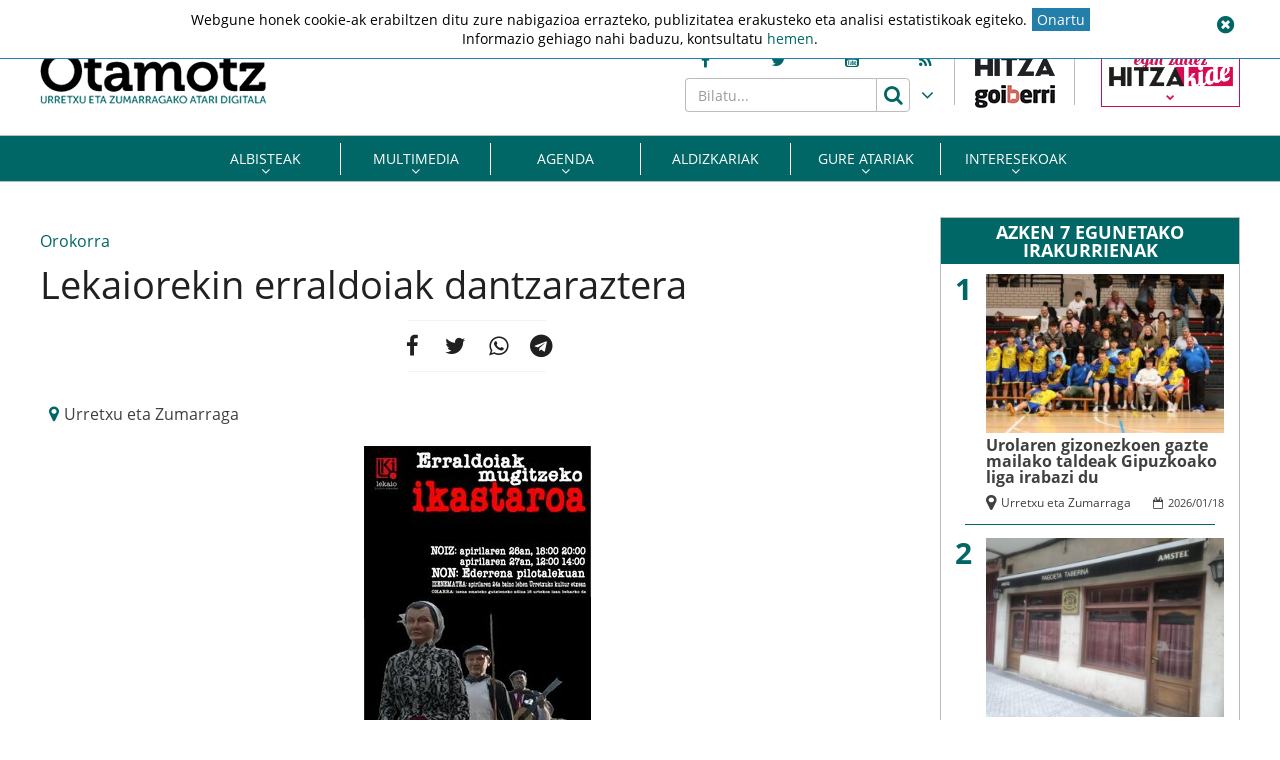

--- FILE ---
content_type: text/html; charset=UTF-8
request_url: https://www.otamotz.eus/2008/04/25/lekaiorekin-erraldoiak-dantzaraztera/
body_size: 17424
content:
<!doctype html>
<html lang="eu" class="no-js">
	<head>
		<meta charset="UTF-8">
		<meta http-equiv="X-UA-Compatible" content="IE=edge,chrome=1">
		<!--<meta http-equiv="Access-Control-Allow-Origin" content="https://www.berria.eus">-->
		<meta name="viewport" content="width=device-width, initial-scale=1.0, minimum-scale=1.0, user-scalable=1"> 		<!--<meta name="mobileviewer" content="">-->
		<title>Lekaiorekin erraldoiak dantzaraztera - Otamotz : Otamotz</title>
		<meta name="description" content="Urretxu eta zumarragako atari digitala">
				<link href="https://www.otamotz.eus/site/edukia/themes/otamotz/src/images/public/icons1/favicons/favicon.ico" rel="shortcut icon"> 		<link href="https://www.otamotz.eus/site/edukia/themes/otamotz/src/images/public/icons1/touch/touch.png" rel="apple-touch-icon-precomposed">	
		<link rel="apple-touch-icon" sizes="57x57" href="https://www.otamotz.eus/site/edukia/themes/otamotz/src/images/public/icons1/touch/apple-touch-icon-57x57.png" />
		<link rel="apple-touch-icon" sizes="60x60" href="https://www.otamotz.eus/site/edukia/themes/otamotz/src/images/public/icons1/touch/apple-touch-icon-60x60.png" />
		<link rel="apple-touch-icon" sizes="72x72" href="https://www.otamotz.eus/site/edukia/themes/otamotz/src/images/public/icons1/touch/apple-touch-icon-72x72.png" />
		<link rel="apple-touch-icon" sizes="76x76" href="https://www.otamotz.eus/site/edukia/themes/otamotz/src/images/public/icons1/touch/apple-touch-icon-76x76.png" />
		<link rel="apple-touch-icon" sizes="114x114" href="https://www.otamotz.eus/site/edukia/themes/otamotz/src/images/public/icons1/touch/apple-touch-icon-114x114.png" />
		<link rel="apple-touch-icon" sizes="120x120" href="https://www.otamotz.eus/site/edukia/themes/otamotz/src/images/public/icons1/touch/apple-touch-icon-120x120.png" />
		<link rel="apple-touch-icon" sizes="144x144" href="https://www.otamotz.eus/site/edukia/themes/otamotz/src/images/public/icons1/touch/apple-touch-icon-144x144.png" />
		<link rel="apple-touch-icon" sizes="152x152" href="https://www.otamotz.eus/site/edukia/themes/otamotz/src/images/public/icons1/touch/apple-touch-icon-152x152.png" />
		
		<meta name="google" content="notranslate" />
		<link href="//www.google-analytics.com" rel="dns-prefetch">
		<link rel="alternate" type="application/rss+xml" title="Otamotz" href="https://www.otamotz.eus/feed/" />		
		<script type="text/javascript">
			var ajaxUrl="https://www.otamotz.eus/site/wp-admin/admin-ajax.php";
		</script>
		<meta name='robots' content='index, follow, max-image-preview:large, max-snippet:-1, max-video-preview:-1' />

	<!-- This site is optimized with the Yoast SEO plugin v20.1 - https://yoast.com/wordpress/plugins/seo/ -->
	<link rel="canonical" href="https://www.otamotz.eus/2008/04/25/lekaiorekin-erraldoiak-dantzaraztera/" />
	<meta property="og:locale" content="en_US" />
	<meta property="og:type" content="article" />
	<meta property="og:title" content="Lekaiorekin erraldoiak dantzaraztera - Otamotz" />
	<meta property="og:description" content="Beldurrak kentzeko eta ondoren nahi izanez gero ikasitakoa kalean erakusteko aukera ezin hobea eskaini nahi duela dio Lekaio Kultur Elkarteak.Interesa [&hellip;]" />
	<meta property="og:url" content="https://www.otamotz.eus/2008/04/25/lekaiorekin-erraldoiak-dantzaraztera/" />
	<meta property="og:site_name" content="Otamotz" />
	<meta property="article:published_time" content="2008-04-25T11:15:10+00:00" />
	<meta property="article:modified_time" content="2020-03-29T15:34:55+00:00" />
	<meta property="og:image" content="https://www.otamotz.eus/site/files/2008/04/lekaio_erraldoi.jpg" />
	<meta property="og:image:width" content="227" />
	<meta property="og:image:height" content="320" />
	<meta property="og:image:type" content="image/jpeg" />
	<meta name="author" content="Otamotz" />
	<meta name="twitter:card" content="summary_large_image" />
	<meta name="twitter:label1" content="Written by" />
	<meta name="twitter:data1" content="Otamotz" />
	<script type="application/ld+json" class="yoast-schema-graph">{"@context":"https://schema.org","@graph":[{"@type":"WebPage","@id":"https://www.otamotz.eus/2008/04/25/lekaiorekin-erraldoiak-dantzaraztera/","url":"https://www.otamotz.eus/2008/04/25/lekaiorekin-erraldoiak-dantzaraztera/","name":"Lekaiorekin erraldoiak dantzaraztera - Otamotz","isPartOf":{"@id":"https://www.otamotz.eus/#website"},"primaryImageOfPage":{"@id":"https://www.otamotz.eus/2008/04/25/lekaiorekin-erraldoiak-dantzaraztera/#primaryimage"},"image":{"@id":"https://www.otamotz.eus/2008/04/25/lekaiorekin-erraldoiak-dantzaraztera/#primaryimage"},"thumbnailUrl":"https://www.otamotz.eus/site/files/2008/04/lekaio_erraldoi.jpg","datePublished":"2008-04-25T11:15:10+00:00","dateModified":"2020-03-29T15:34:55+00:00","author":{"@id":"https://www.otamotz.eus/#/schema/person/585c770b9c624c9e6ec17ca3f5e600d8"},"breadcrumb":{"@id":"https://www.otamotz.eus/2008/04/25/lekaiorekin-erraldoiak-dantzaraztera/#breadcrumb"},"inLanguage":"eu","potentialAction":[{"@type":"ReadAction","target":["https://www.otamotz.eus/2008/04/25/lekaiorekin-erraldoiak-dantzaraztera/"]}]},{"@type":"ImageObject","inLanguage":"eu","@id":"https://www.otamotz.eus/2008/04/25/lekaiorekin-erraldoiak-dantzaraztera/#primaryimage","url":"https://www.otamotz.eus/site/files/2008/04/lekaio_erraldoi.jpg","contentUrl":"https://www.otamotz.eus/site/files/2008/04/lekaio_erraldoi.jpg","width":227,"height":320},{"@type":"BreadcrumbList","@id":"https://www.otamotz.eus/2008/04/25/lekaiorekin-erraldoiak-dantzaraztera/#breadcrumb","itemListElement":[{"@type":"ListItem","position":1,"name":"Home","item":"https://www.otamotz.eus/"},{"@type":"ListItem","position":2,"name":"Lekaiorekin erraldoiak dantzaraztera"}]},{"@type":"WebSite","@id":"https://www.otamotz.eus/#website","url":"https://www.otamotz.eus/","name":"Otamotz","description":"Urretxu eta zumarragako atari digitala","potentialAction":[{"@type":"SearchAction","target":{"@type":"EntryPoint","urlTemplate":"https://www.otamotz.eus/?s={search_term_string}"},"query-input":"required name=search_term_string"}],"inLanguage":"eu"},{"@type":"Person","@id":"https://www.otamotz.eus/#/schema/person/585c770b9c624c9e6ec17ca3f5e600d8","name":"Otamotz","image":{"@type":"ImageObject","inLanguage":"eu","@id":"https://www.otamotz.eus/#/schema/person/image/","url":"https://secure.gravatar.com/avatar/7b43c028d7e3999277bf75b37b8d7d63?s=96&d=mm&r=g","contentUrl":"https://secure.gravatar.com/avatar/7b43c028d7e3999277bf75b37b8d7d63?s=96&d=mm&r=g","caption":"Otamotz"}}]}</script>
	<!-- / Yoast SEO plugin. -->


<script type="text/javascript">
window._wpemojiSettings = {"baseUrl":"https:\/\/s.w.org\/images\/core\/emoji\/14.0.0\/72x72\/","ext":".png","svgUrl":"https:\/\/s.w.org\/images\/core\/emoji\/14.0.0\/svg\/","svgExt":".svg","source":{"concatemoji":"https:\/\/www.otamotz.eus\/site\/wp-includes\/js\/wp-emoji-release.min.js?ver=6.1.9"}};
/*! This file is auto-generated */
!function(e,a,t){var n,r,o,i=a.createElement("canvas"),p=i.getContext&&i.getContext("2d");function s(e,t){var a=String.fromCharCode,e=(p.clearRect(0,0,i.width,i.height),p.fillText(a.apply(this,e),0,0),i.toDataURL());return p.clearRect(0,0,i.width,i.height),p.fillText(a.apply(this,t),0,0),e===i.toDataURL()}function c(e){var t=a.createElement("script");t.src=e,t.defer=t.type="text/javascript",a.getElementsByTagName("head")[0].appendChild(t)}for(o=Array("flag","emoji"),t.supports={everything:!0,everythingExceptFlag:!0},r=0;r<o.length;r++)t.supports[o[r]]=function(e){if(p&&p.fillText)switch(p.textBaseline="top",p.font="600 32px Arial",e){case"flag":return s([127987,65039,8205,9895,65039],[127987,65039,8203,9895,65039])?!1:!s([55356,56826,55356,56819],[55356,56826,8203,55356,56819])&&!s([55356,57332,56128,56423,56128,56418,56128,56421,56128,56430,56128,56423,56128,56447],[55356,57332,8203,56128,56423,8203,56128,56418,8203,56128,56421,8203,56128,56430,8203,56128,56423,8203,56128,56447]);case"emoji":return!s([129777,127995,8205,129778,127999],[129777,127995,8203,129778,127999])}return!1}(o[r]),t.supports.everything=t.supports.everything&&t.supports[o[r]],"flag"!==o[r]&&(t.supports.everythingExceptFlag=t.supports.everythingExceptFlag&&t.supports[o[r]]);t.supports.everythingExceptFlag=t.supports.everythingExceptFlag&&!t.supports.flag,t.DOMReady=!1,t.readyCallback=function(){t.DOMReady=!0},t.supports.everything||(n=function(){t.readyCallback()},a.addEventListener?(a.addEventListener("DOMContentLoaded",n,!1),e.addEventListener("load",n,!1)):(e.attachEvent("onload",n),a.attachEvent("onreadystatechange",function(){"complete"===a.readyState&&t.readyCallback()})),(e=t.source||{}).concatemoji?c(e.concatemoji):e.wpemoji&&e.twemoji&&(c(e.twemoji),c(e.wpemoji)))}(window,document,window._wpemojiSettings);
</script>
<style type="text/css">
img.wp-smiley,
img.emoji {
	display: inline !important;
	border: none !important;
	box-shadow: none !important;
	height: 1em !important;
	width: 1em !important;
	margin: 0 0.07em !important;
	vertical-align: -0.1em !important;
	background: none !important;
	padding: 0 !important;
}
</style>
	<link rel='stylesheet' id='wp-block-library-css' href='https://www.otamotz.eus/site/wp-includes/css/dist/block-library/style.min.css?ver=6.1.9' type='text/css' media='all' />
<link rel='stylesheet' id='classic-theme-styles-css' href='https://www.otamotz.eus/site/wp-includes/css/classic-themes.min.css?ver=1' type='text/css' media='all' />
<style id='global-styles-inline-css' type='text/css'>
body{--wp--preset--color--black: #000000;--wp--preset--color--cyan-bluish-gray: #abb8c3;--wp--preset--color--white: #ffffff;--wp--preset--color--pale-pink: #f78da7;--wp--preset--color--vivid-red: #cf2e2e;--wp--preset--color--luminous-vivid-orange: #ff6900;--wp--preset--color--luminous-vivid-amber: #fcb900;--wp--preset--color--light-green-cyan: #7bdcb5;--wp--preset--color--vivid-green-cyan: #00d084;--wp--preset--color--pale-cyan-blue: #8ed1fc;--wp--preset--color--vivid-cyan-blue: #0693e3;--wp--preset--color--vivid-purple: #9b51e0;--wp--preset--gradient--vivid-cyan-blue-to-vivid-purple: linear-gradient(135deg,rgba(6,147,227,1) 0%,rgb(155,81,224) 100%);--wp--preset--gradient--light-green-cyan-to-vivid-green-cyan: linear-gradient(135deg,rgb(122,220,180) 0%,rgb(0,208,130) 100%);--wp--preset--gradient--luminous-vivid-amber-to-luminous-vivid-orange: linear-gradient(135deg,rgba(252,185,0,1) 0%,rgba(255,105,0,1) 100%);--wp--preset--gradient--luminous-vivid-orange-to-vivid-red: linear-gradient(135deg,rgba(255,105,0,1) 0%,rgb(207,46,46) 100%);--wp--preset--gradient--very-light-gray-to-cyan-bluish-gray: linear-gradient(135deg,rgb(238,238,238) 0%,rgb(169,184,195) 100%);--wp--preset--gradient--cool-to-warm-spectrum: linear-gradient(135deg,rgb(74,234,220) 0%,rgb(151,120,209) 20%,rgb(207,42,186) 40%,rgb(238,44,130) 60%,rgb(251,105,98) 80%,rgb(254,248,76) 100%);--wp--preset--gradient--blush-light-purple: linear-gradient(135deg,rgb(255,206,236) 0%,rgb(152,150,240) 100%);--wp--preset--gradient--blush-bordeaux: linear-gradient(135deg,rgb(254,205,165) 0%,rgb(254,45,45) 50%,rgb(107,0,62) 100%);--wp--preset--gradient--luminous-dusk: linear-gradient(135deg,rgb(255,203,112) 0%,rgb(199,81,192) 50%,rgb(65,88,208) 100%);--wp--preset--gradient--pale-ocean: linear-gradient(135deg,rgb(255,245,203) 0%,rgb(182,227,212) 50%,rgb(51,167,181) 100%);--wp--preset--gradient--electric-grass: linear-gradient(135deg,rgb(202,248,128) 0%,rgb(113,206,126) 100%);--wp--preset--gradient--midnight: linear-gradient(135deg,rgb(2,3,129) 0%,rgb(40,116,252) 100%);--wp--preset--duotone--dark-grayscale: url('#wp-duotone-dark-grayscale');--wp--preset--duotone--grayscale: url('#wp-duotone-grayscale');--wp--preset--duotone--purple-yellow: url('#wp-duotone-purple-yellow');--wp--preset--duotone--blue-red: url('#wp-duotone-blue-red');--wp--preset--duotone--midnight: url('#wp-duotone-midnight');--wp--preset--duotone--magenta-yellow: url('#wp-duotone-magenta-yellow');--wp--preset--duotone--purple-green: url('#wp-duotone-purple-green');--wp--preset--duotone--blue-orange: url('#wp-duotone-blue-orange');--wp--preset--font-size--small: 13px;--wp--preset--font-size--medium: 20px;--wp--preset--font-size--large: 36px;--wp--preset--font-size--x-large: 42px;--wp--preset--spacing--20: 0.44rem;--wp--preset--spacing--30: 0.67rem;--wp--preset--spacing--40: 1rem;--wp--preset--spacing--50: 1.5rem;--wp--preset--spacing--60: 2.25rem;--wp--preset--spacing--70: 3.38rem;--wp--preset--spacing--80: 5.06rem;}:where(.is-layout-flex){gap: 0.5em;}body .is-layout-flow > .alignleft{float: left;margin-inline-start: 0;margin-inline-end: 2em;}body .is-layout-flow > .alignright{float: right;margin-inline-start: 2em;margin-inline-end: 0;}body .is-layout-flow > .aligncenter{margin-left: auto !important;margin-right: auto !important;}body .is-layout-constrained > .alignleft{float: left;margin-inline-start: 0;margin-inline-end: 2em;}body .is-layout-constrained > .alignright{float: right;margin-inline-start: 2em;margin-inline-end: 0;}body .is-layout-constrained > .aligncenter{margin-left: auto !important;margin-right: auto !important;}body .is-layout-constrained > :where(:not(.alignleft):not(.alignright):not(.alignfull)){max-width: var(--wp--style--global--content-size);margin-left: auto !important;margin-right: auto !important;}body .is-layout-constrained > .alignwide{max-width: var(--wp--style--global--wide-size);}body .is-layout-flex{display: flex;}body .is-layout-flex{flex-wrap: wrap;align-items: center;}body .is-layout-flex > *{margin: 0;}:where(.wp-block-columns.is-layout-flex){gap: 2em;}.has-black-color{color: var(--wp--preset--color--black) !important;}.has-cyan-bluish-gray-color{color: var(--wp--preset--color--cyan-bluish-gray) !important;}.has-white-color{color: var(--wp--preset--color--white) !important;}.has-pale-pink-color{color: var(--wp--preset--color--pale-pink) !important;}.has-vivid-red-color{color: var(--wp--preset--color--vivid-red) !important;}.has-luminous-vivid-orange-color{color: var(--wp--preset--color--luminous-vivid-orange) !important;}.has-luminous-vivid-amber-color{color: var(--wp--preset--color--luminous-vivid-amber) !important;}.has-light-green-cyan-color{color: var(--wp--preset--color--light-green-cyan) !important;}.has-vivid-green-cyan-color{color: var(--wp--preset--color--vivid-green-cyan) !important;}.has-pale-cyan-blue-color{color: var(--wp--preset--color--pale-cyan-blue) !important;}.has-vivid-cyan-blue-color{color: var(--wp--preset--color--vivid-cyan-blue) !important;}.has-vivid-purple-color{color: var(--wp--preset--color--vivid-purple) !important;}.has-black-background-color{background-color: var(--wp--preset--color--black) !important;}.has-cyan-bluish-gray-background-color{background-color: var(--wp--preset--color--cyan-bluish-gray) !important;}.has-white-background-color{background-color: var(--wp--preset--color--white) !important;}.has-pale-pink-background-color{background-color: var(--wp--preset--color--pale-pink) !important;}.has-vivid-red-background-color{background-color: var(--wp--preset--color--vivid-red) !important;}.has-luminous-vivid-orange-background-color{background-color: var(--wp--preset--color--luminous-vivid-orange) !important;}.has-luminous-vivid-amber-background-color{background-color: var(--wp--preset--color--luminous-vivid-amber) !important;}.has-light-green-cyan-background-color{background-color: var(--wp--preset--color--light-green-cyan) !important;}.has-vivid-green-cyan-background-color{background-color: var(--wp--preset--color--vivid-green-cyan) !important;}.has-pale-cyan-blue-background-color{background-color: var(--wp--preset--color--pale-cyan-blue) !important;}.has-vivid-cyan-blue-background-color{background-color: var(--wp--preset--color--vivid-cyan-blue) !important;}.has-vivid-purple-background-color{background-color: var(--wp--preset--color--vivid-purple) !important;}.has-black-border-color{border-color: var(--wp--preset--color--black) !important;}.has-cyan-bluish-gray-border-color{border-color: var(--wp--preset--color--cyan-bluish-gray) !important;}.has-white-border-color{border-color: var(--wp--preset--color--white) !important;}.has-pale-pink-border-color{border-color: var(--wp--preset--color--pale-pink) !important;}.has-vivid-red-border-color{border-color: var(--wp--preset--color--vivid-red) !important;}.has-luminous-vivid-orange-border-color{border-color: var(--wp--preset--color--luminous-vivid-orange) !important;}.has-luminous-vivid-amber-border-color{border-color: var(--wp--preset--color--luminous-vivid-amber) !important;}.has-light-green-cyan-border-color{border-color: var(--wp--preset--color--light-green-cyan) !important;}.has-vivid-green-cyan-border-color{border-color: var(--wp--preset--color--vivid-green-cyan) !important;}.has-pale-cyan-blue-border-color{border-color: var(--wp--preset--color--pale-cyan-blue) !important;}.has-vivid-cyan-blue-border-color{border-color: var(--wp--preset--color--vivid-cyan-blue) !important;}.has-vivid-purple-border-color{border-color: var(--wp--preset--color--vivid-purple) !important;}.has-vivid-cyan-blue-to-vivid-purple-gradient-background{background: var(--wp--preset--gradient--vivid-cyan-blue-to-vivid-purple) !important;}.has-light-green-cyan-to-vivid-green-cyan-gradient-background{background: var(--wp--preset--gradient--light-green-cyan-to-vivid-green-cyan) !important;}.has-luminous-vivid-amber-to-luminous-vivid-orange-gradient-background{background: var(--wp--preset--gradient--luminous-vivid-amber-to-luminous-vivid-orange) !important;}.has-luminous-vivid-orange-to-vivid-red-gradient-background{background: var(--wp--preset--gradient--luminous-vivid-orange-to-vivid-red) !important;}.has-very-light-gray-to-cyan-bluish-gray-gradient-background{background: var(--wp--preset--gradient--very-light-gray-to-cyan-bluish-gray) !important;}.has-cool-to-warm-spectrum-gradient-background{background: var(--wp--preset--gradient--cool-to-warm-spectrum) !important;}.has-blush-light-purple-gradient-background{background: var(--wp--preset--gradient--blush-light-purple) !important;}.has-blush-bordeaux-gradient-background{background: var(--wp--preset--gradient--blush-bordeaux) !important;}.has-luminous-dusk-gradient-background{background: var(--wp--preset--gradient--luminous-dusk) !important;}.has-pale-ocean-gradient-background{background: var(--wp--preset--gradient--pale-ocean) !important;}.has-electric-grass-gradient-background{background: var(--wp--preset--gradient--electric-grass) !important;}.has-midnight-gradient-background{background: var(--wp--preset--gradient--midnight) !important;}.has-small-font-size{font-size: var(--wp--preset--font-size--small) !important;}.has-medium-font-size{font-size: var(--wp--preset--font-size--medium) !important;}.has-large-font-size{font-size: var(--wp--preset--font-size--large) !important;}.has-x-large-font-size{font-size: var(--wp--preset--font-size--x-large) !important;}
.wp-block-navigation a:where(:not(.wp-element-button)){color: inherit;}
:where(.wp-block-columns.is-layout-flex){gap: 2em;}
.wp-block-pullquote{font-size: 1.5em;line-height: 1.6;}
</style>
<link rel='stylesheet' id='archives-cal-calendrier-css' href='https://www.otamotz.eus/site/edukia/funtzioak/archives-calendar-widget/themes/calendrier.css?ver=1.0.12' type='text/css' media='all' />
<link rel='stylesheet' id='contact-form-7-css' href='https://www.otamotz.eus/site/edukia/funtzioak/contact-form-7/includes/css/styles.css?ver=5.1.7' type='text/css' media='all' />
<link rel='stylesheet' id='cookie-law-info-css' href='https://www.otamotz.eus/site/edukia/funtzioak/cookie-law-info/legacy/public/css/cookie-law-info-public.css?ver=3.0.8' type='text/css' media='all' />
<link rel='stylesheet' id='cookie-law-info-gdpr-css' href='https://www.otamotz.eus/site/edukia/funtzioak/cookie-law-info/legacy/public/css/cookie-law-info-gdpr.css?ver=3.0.8' type='text/css' media='all' />
<link rel='stylesheet' id='bootstrap-css' href='https://www.otamotz.eus/site/edukia/themes/hitza/src/css/min/libs/bootstrap/bootstrap.css?ver=3.3.7' type='text/css' media='all' />
<link rel='stylesheet' id='bs_select-css' href='https://www.otamotz.eus/site/edukia/themes/hitza/src/css/min/libs/bootstrap/bootstrap-select.css?ver=1.12.4' type='text/css' media='all' />
<link rel='stylesheet' id='owl-css' href='https://www.otamotz.eus/site/edukia/themes/hitza/src/css/min/libs/owlcarousel/owl.carousel.css?ver=2.2.1' type='text/css' media='all' />
<link rel='stylesheet' id='datepicker-css' href='https://www.otamotz.eus/site/edukia/themes/hitza/src/css/min/libs/calendar/datepicker.css?ver=2.0' type='text/css' media='all' />
<link rel='stylesheet' id='mpopup-css' href='https://www.otamotz.eus/site/edukia/themes/hitza/src/css/min/libs/galeries/magnific-popup.css?ver=1.1.0' type='text/css' media='all' />
<link rel='stylesheet' id='main-css' href='https://www.otamotz.eus/site/edukia/themes/hitza/src/css/min/self/public/main.css?ver=0.0.8.07' type='text/css' media='all' />
<link rel='stylesheet' id='calendar-css' href='https://www.otamotz.eus/site/edukia/themes/hitza/src/css/min/libs/calendar/fullcalendar.css?ver=3.8.2' type='text/css' media='all' />
<link rel='stylesheet' id='calendarprint-css' href='https://www.otamotz.eus/site/edukia/themes/hitza/src/css/min/libs/calendar/print.css?ver=3.8.2' type='text/css' media='all' />
<link rel='stylesheet' id='agenda-css' href='https://www.otamotz.eus/site/edukia/themes/hitza/src/css/min/self/public/views/agenda.css?ver=0.0.8.07' type='text/css' media='all' />
<link rel='stylesheet' id='haut-css' href='https://www.otamotz.eus/site/edukia/themes/hitza/src/css/min/self/public/views/hauteskundeak.css?ver=0.0.8.07' type='text/css' media='all' />
<link rel='stylesheet' id='otamotz-css' href='https://www.otamotz.eus/site/edukia/themes/hitza/src/css/min/self/public/otamotz.css?ver=0.0.8.07' type='text/css' media='all' />
<link rel='stylesheet' id='fontawesome-css' href='https://www.otamotz.eus/site/edukia/themes/hitza/src/css/min/libs/font-awesome/font-awesome.css?ver=4.7.0' type='text/css' media='all' />
<script type='text/javascript' src='https://www.otamotz.eus/site/wp-includes/js/jquery/jquery.min.js?ver=3.6.1' id='jquery-core-js'></script>
<script type='text/javascript' src='https://www.otamotz.eus/site/wp-includes/js/jquery/jquery-migrate.min.js?ver=3.3.2' id='jquery-migrate-js'></script>
<script type='text/javascript' src='https://www.otamotz.eus/site/edukia/funtzioak/archives-calendar-widget/admin/js/jquery.arcw-init.js?ver=1.0.12' id='jquery-arcw-js'></script>
<script type='text/javascript' id='cookie-law-info-js-extra'>
/* <![CDATA[ */
var Cli_Data = {"nn_cookie_ids":[],"cookielist":[],"non_necessary_cookies":[],"ccpaEnabled":"","ccpaRegionBased":"","ccpaBarEnabled":"","strictlyEnabled":["necessary","obligatoire"],"ccpaType":"gdpr","js_blocking":"","custom_integration":"","triggerDomRefresh":"","secure_cookies":""};
var cli_cookiebar_settings = {"animate_speed_hide":"500","animate_speed_show":"500","background":"#FFF","border":"#b1a6a6c2","border_on":"","button_1_button_colour":"#000","button_1_button_hover":"#000000","button_1_link_colour":"#006666","button_1_as_button":"","button_1_new_win":"","button_2_button_colour":"#333","button_2_button_hover":"#292929","button_2_link_colour":"#006666","button_2_as_button":"","button_2_hidebar":"","button_3_button_colour":"#000","button_3_button_hover":"#000000","button_3_link_colour":"#006666","button_3_as_button":"","button_3_new_win":"","button_4_button_colour":"#000","button_4_button_hover":"#000000","button_4_link_colour":"#ffffff","button_4_as_button":"1","button_7_button_colour":"#61a229","button_7_button_hover":"#4e8221","button_7_link_colour":"#fff","button_7_as_button":"1","button_7_new_win":"","font_family":"inherit","header_fix":"1","notify_animate_hide":"1","notify_animate_show":"1","notify_div_id":"#cookie-law-info-bar","notify_position_horizontal":"right","notify_position_vertical":"top","scroll_close":"","scroll_close_reload":"","accept_close_reload":"","reject_close_reload":"","showagain_tab":"","showagain_background":"#fff","showagain_border":"#000","showagain_div_id":"#cookie-law-info-again","showagain_x_position":"100px","text":"#000","show_once_yn":"","show_once":"10000","logging_on":"","as_popup":"","popup_overlay":"1","bar_heading_text":"","cookie_bar_as":"banner","popup_showagain_position":"bottom-right","widget_position":"left"};
var log_object = {"ajax_url":"https:\/\/www.otamotz.eus\/site\/wp-admin\/admin-ajax.php"};
/* ]]> */
</script>
<script type='text/javascript' src='https://www.otamotz.eus/site/edukia/funtzioak/cookie-law-info/legacy/public/js/cookie-law-info-public.js?ver=3.0.8' id='cookie-law-info-js'></script>
<script type='text/javascript' src='https://www.otamotz.eus/site/edukia/themes/hitza/src/js/min/libs/bootstrap/bootstrap.js?ver=3.3.7' id='bootstrap-js'></script>
<script type='text/javascript' src='https://www.otamotz.eus/site/edukia/themes/hitza/src/js/min/libs/bootstrap/bootstrap-select.js?ver=1.12.4' id='bs_select-js'></script>
<script type='text/javascript' src='https://www.otamotz.eus/site/edukia/themes/hitza/src/js/min/libs/owl/owl.carousel.js?ver=2.2.1' id='owl-js'></script>
<script type='text/javascript' src='https://www.otamotz.eus/site/edukia/themes/hitza/src/js/min/libs/owl/owl.carousel.thumbs.js?ver=2.2.1' id='owlt-js'></script>
<script type='text/javascript' src='https://www.otamotz.eus/site/edukia/themes/hitza/src/js/min/libs/plugins/sticky-kit.js?ver=1.1.2' id='sticky-js'></script>
<script type='text/javascript' src='https://www.otamotz.eus/site/edukia/themes/hitza/src/js/min/libs/calendar/datepicker.js?ver=2.0' id='datepicker-js'></script>
<script type='text/javascript' src='https://www.otamotz.eus/site/edukia/themes/hitza/src/js/min/libs/galeries/magnific-popup.js?ver=1.1.0' id='mpopup-js'></script>
<script type='text/javascript' src='https://www.otamotz.eus/site/edukia/themes/hitza/src/js/min/libs/plugins/autoHeight.js?ver=1.0.0' id='autoheight-js'></script>
<script type='text/javascript' src='https://www.otamotz.eus/site/edukia/themes/hitza/src/js/min/libs/plugins/iframeResizer.js?ver=1.0.0' id='frameresize-js'></script>
<script type='text/javascript' src='https://www.otamotz.eus/site/edukia/themes/hitza/src/js/min/libs/plugins/device-uuid.js?ver=1.0.4' id='uuid-js'></script>
<script type='text/javascript' src='https://www.otamotz.eus/site/edukia/themes/hitza/src/js/min/libs/galeries/imagesloaded.js?ver=4.1.1' id='imgload-js'></script>
<script type='text/javascript' src='https://www.otamotz.eus/site/edukia/themes/hitza/src/js/min/libs/galeries/isotope.js?ver=3.0.1' id='galeries-js'></script>
<script type='text/javascript' src='https://www.otamotz.eus/site/edukia/themes/hitza/src/js/min/self/public/main.js?ver=0.0.8.07' id='main-js'></script>
<script type='text/javascript' src='https://www.otamotz.eus/site/edukia/themes/hitza/src/js/min/self/public/custom.js?ver=0.0.8.07' id='custom-js'></script>
<script type='text/javascript' src='https://www.otamotz.eus/site/wp-includes/js/dist/vendor/moment.min.js?ver=2.29.4' id='moment-js'></script>
<script type='text/javascript' id='moment-js-after'>
moment.updateLocale( 'eu', {"months":["urtarrila","otsaila","martxoa","apirila","maiatza","ekaina","uztaila","abuztua","iraila","urria","azaroa","abendua"],"monthsShort":["Urt","Ots","Mar","Api","Mai","Eka","Uzt","Abu","Ira","Urr","Aza","Abe"],"weekdays":["igandea","astelehena","asteartea","asteazkena","osteguna","ostirala","larunbata"],"weekdaysShort":["ig.","al.","ar.","az.","og.","ol.","lr."],"week":{"dow":1},"longDateFormat":{"LT":"H:i","LTS":null,"L":null,"LL":"Y-m-d","LLL":"Y-m-d G:i","LLLL":null}} );
</script>
<script type='text/javascript' src='https://www.otamotz.eus/site/edukia/themes/hitza/src/js/min/libs/calendar/fullcalendar.js?ver=3.8.2' id='calendar-js'></script>
<script type='text/javascript' src='https://www.otamotz.eus/site/edukia/themes/hitza/src/js/min/self/public/views/agenda.js?ver=0.0.8.07' id='agenda-js'></script>
<script type='text/javascript' src='https://www.otamotz.eus/site/edukia/themes/hitza/src/js/min/self/public/views/hauteskundeak.js?ver=0.0.8.07' id='haut-js'></script>
<script type='text/javascript' src='https://www.otamotz.eus/site/edukia/themes/hitza/src/js/min/self/common/main.js?ver=0.0.8.07' id='general-js'></script>
<link rel="https://api.w.org/" href="https://www.otamotz.eus/wp-json/" /><link rel="alternate" type="application/json" href="https://www.otamotz.eus/wp-json/wp/v2/posts/3557" /><link rel="alternate" type="application/json+oembed" href="https://www.otamotz.eus/wp-json/oembed/1.0/embed?url=https%3A%2F%2Fwww.otamotz.eus%2F2008%2F04%2F25%2Flekaiorekin-erraldoiak-dantzaraztera%2F" />
<link rel="alternate" type="text/xml+oembed" href="https://www.otamotz.eus/wp-json/oembed/1.0/embed?url=https%3A%2F%2Fwww.otamotz.eus%2F2008%2F04%2F25%2Flekaiorekin-erraldoiak-dantzaraztera%2F&#038;format=xml" />
		<script type="text/javascript">
	var _gaq = _gaq || [];
	_gaq.push(['_setAccount', 'UA-1848606-1']);
	_gaq.push(['_gat._forceSSL']);
	_gaq.push(['_trackPageview']);

	(function () {
		var ga = document.createElement('script');
		ga.type = 'text/javascript';
		ga.async = true;
		ga.src = ('https:' == document.location.protocol ? 'https://ssl' : 'http://www') + '.google-analytics.com/ga.js';
		var s = document.getElementsByTagName('script')[0];
		s.parentNode.insertBefore(ga, s);
	})();
</script>
<!-- Google tag (gtag.js) -->
<script async src="https://www.googletagmanager.com/gtag/js?id=G-NFQ7DSGWX9"></script>
<script>
  window.dataLayer = window.dataLayer || [];
  function gtag(){dataLayer.push(arguments);}
  gtag('js', new Date());

  gtag('config', 'G-NFQ7DSGWX9');
</script>
					<script type="application/javascript" src="//ced.sascdn.com/tag/3282/smart.js" async></script>
			<script type="application/javascript">
			    var sas = sas || {};
			    sas.cmd = sas.cmd || [];
			    sas.cmd.push(function() {
			        sas.setup({ networkid: 3282, domain: "//www8.smartadserver.com", async: true });
			    });
			    sas.cmd.push(function() {
			        sas.call("onecall", {
			            siteId: 327574, //275376
			            pageId: 1156246, //1024045
			            formats: [
			                 { id: 72139 },{ id: 72140 },{ id: 72141 },{ id: 72142 },{ id: 72117 },{ id: 72148 },{ id: 72121 },{ id: 72131 },{ id: 107740 },{ id: 72143 },{ id: 72144 }
			            ],
			            target: ''
			        });
			    });
			</script>		
		        <script src="https://ttsneuronala.elhuyar.eus/static/barrak/elhuyar.eus/tts-component.js" defer></script>
		<script>
			var TTS_berezia_param = {
				atzealdearen_kolorea : "#006666",
				testuaren_kolorea : "#ffffff",
				ikonoen_kolorea : "#006666",
				irakurtzekoa_xpath : '//article',
				irakurtzekonodoak_xpath : [
					'//div[@class="block subtitle"]',
			        '//h1',
			        '//p[@class="block excerpt"]',
			        '//div[@class="content"]//*[self::p or self::li][not(iframe)]'
				], 
				atalnagusiak_xpath:'//article',
				galderanodoak_xpath : [
					'//p[strong]'
				], 
				hizkuntza : "eu",
				aukeratu_daitezken_ahotsak:{
					'Emakume-ahotsa': "female_high",
					'Gizonezko-ahotsa': "male_high",
				},
			}
			//'//div[@class="content"]//p[not(iframe) and not(ancestor::div[contains(@class, "despiezea")])]'
			//'//div[@class="content"]//div[@class="despiezea despiezea_row"]',
		</script>		
	    <script type="text/javascript" charset="utf-8">

	    /*document.addEventListener("deviceready", onDeviceReady, false);

	    // device APIs are available
	    //
	    function onDeviceReady() {
	        //var element = document.getElementById('deviceProperties');
	        alert('Device Name: '     + device.name     + '<br />' +
	                            'Device Cordova: '  + device.cordova  + '<br />' +
	                            'Device Platform: ' + device.platform + '<br />' +
	                            'Device UUID: '     + device.uuid     + '<br />' +
	                            'Device Version: '  + device.version  + '<br />');
	    }*/

	    </script>		
	</head>
<body class="post-template-default single single-post postid-3557 single-format-standard" >
				<aside class="sidepubli left" role="complementary">
				<div class="publi">
					<div id="sas_72117"></div>
					<script type="application/javascript">
					    sas.cmd.push(function() {
					        sas.render("72117");  // Formato : ALBOKO_ZUTABEA_1 1x1
					    });
					</script>	
				</div>
			</aside>
					<aside class="sidepubli right" role="complementary">
				<div class="publi">
					<div id="sas_72148"></div>
					<script type="application/javascript">
					    sas.cmd.push(function() {
					        sas.render("72148");  // Formato : ALBOKO_ZUTABEA_2 1x1
					    });
					</script>	
				</div>
			</aside>
				<header id="header" class="block center" role="navigation">
				<div class="topbar block">
		<div class="block wrapper">
			<!--<div class="publi publiTop" data-key="" data-key2="" >-->
			<div class="publi publiTop" >
				<div id="sas_72131"></div>
				<script type="application/javascript">
				    sas.cmd.push(function() {
				        sas.render("72131");  // Formato : GOIKO_BANNERRA 1200x250
				    });
				</script>			
			</div>		
					</div>
	</div>	
<div class="header block">
	<div id="bodyOverlay"></div>
	<div class="block row">
		<div class="inner block middle wrapper" >
			<a class="logo ampliar" href="https://www.otamotz.eus/"><img src="https://www.otamotz.eus/site/edukia/themes/otamotz/src/images/public/icons1/logo.png" ></a>
			<div>
				<div class="meta">
					<ul class="rrss block middle">	<li><a target="_blank" href="https://es-es.facebook.com/Otamotz-1621434724779085/"><i class="fa fa-facebook" aria-hidden="true"></i></a></li>	<li><a target="_blank" href="https://twitter.com/otamotz"><i class="fa fa-twitter" aria-hidden="true"></i></a></li>	<li><a target="_blank" href="https://www.youtube.com/user/Goierrikohitza"><i class="fa fa-youtube-square" aria-hidden="true"></i></a></li>	<li><a target="_blank" href="https://www.otamotz.eus/feed"><i class="fa fa-rss" aria-hidden="true"></i></a></li></ul>					<div class="block search full">	<form action="https://www.otamotz.eus//" method="get" class="form" role="search" novalidate="">		<input type="text" name="s" placeholder="Bilatu..." class="form-control" >		<a class="btnSearch icon submit"><i class="fa fa-search" aria-hidden="true"></i></a>	</form>	<div class="openSearch">	<i class="fa fa-angle-down" aria-hidden="true"></i>	<form action="https://www.otamotz.eus/" method="get" class="form serchform" role="search" novalidate="">
	<i class="fa fa-angle-up closeSearch" aria-hidden="true"></i>
	<div class="row">
		<div class="col col-xs-12 col-sm-4">
					
			<input type="hidden" class="hidden" name="gaia" value="" >
			<select class="selectpicker form-control" multiple title="Gaia" data-size="0" data-selected-text-format="count > 2" data-live-search="true"  >
    			    				<option value="2"  >Ekonomia</option>
    			    				<option value="3"  >Euskara</option>
    			    				<option value="4"  >Gizartea</option>
    			    				<option value="5"  >Hirigintza</option>
    			    				<option value="6"  >Ingurumena</option>
    			    				<option value="7"  >Jaiak</option>
    			    				<option value="8"  >Kirola</option>
    			    				<option value="10"  >Kultura</option>
    			    				<option value="1"  >Orokorra</option>
    			    				<option value="11"  >Politika</option>
    			    				<option value="12"  >Udala</option>
    						</select>										
		</div>
		<div class="col col-xs-12 col-sm-4">
					
	        <input type="hidden" class="hidden" name="herriak" value="" >							
    		<select class="selectpicker form-control" multiple title="Herriak" data-size="0" data-selected-text-format="count > 2" data-live-search="true"  >
    			    				<option value="14"  >Urretxu</option>
    			    				<option value="15"  >Zumarraga</option>
    						</select>
		</div>	
		<div class="col col-xs-12 col-sm-4">
				
			<input type="hidden" class="hidden" name="generoa" value="" >
			<select class="selectpicker form-control" multiple title="Generoa" data-size="0" data-selected-text-format="count > 2" data-live-search="true"  >
  			    				<option value="16"  >Albistea</option>
    			    				<option value="17"  >Editoriala</option>
    			    				<option value="18"  >Elkarrizketa</option>
    			    				<option value="19"  >Erreportajea</option>
    			    				<option value="20"  >Iritzia</option>
    			    				<option value="21"  >Kronika</option>
    			    				<option value="22"  >Publirreportajea</option>
    						</select>	
		</div>
		<div class="col col-xs-6 col-sm-4">
						<input type="text" name="hdata" placeholder="Hasiera data" class="form-control datepicker" autocomplete="off" value="" >
		</div>
		<div class="col col-xs-6 col-sm-4">
					
			<input type="text" name="bdata" placeholder="Bukaera data" class="form-control datepicker" autocomplete="off" value="" >
		</div>					
		<div class="col col-xs-12 col-sm-4">
					
			<input type="hidden" class="hidden" name="egilea" value="" >
			<select class="selectpicker form-control" multiple title="Sinadura" data-size="0" data-selected-text-format="count > 2" data-live-search="true"  >

							                	<option value="7"  >Otamotz</option>    
		                				<!--<optgroup label="Komunitatea" >
					<option value="k_1"  >Froga</option>
				</optgroup>-->
			</select>
		</div>
		<div class="col col-xs-12 col-sm-8">
						
			<input type="text" name="s" placeholder="Gako hitzak" autocomplete="off" class="form-control" value="" >
		</div>
		<div class="col col-xs-12 col-sm-4 center">
			<!--<input type="button" class="btn icon" value="Bilatu" >-->
			<a class="btn icon submit"><i class="fa fa-search" aria-hidden="true"></i><span>Bilatu</span></a>
		</div>									
	</div>
</form>		</div></div>				</div>
				<div class="panelExtraLinks">
					<a target="_blank" href="https://goierri.hitza.eus/" >
						<img src="https://www.otamotz.eus/site/edukia/themes/otamotz/src/images/public/icons1/goierri.png" />
					</a>
					<a target="_blank" href="http://goiberri.eus/" >
						<img src="https://www.otamotz.eus/site/edukia/themes/otamotz/src/images/public/icons1/goiberri_logo.png" />
					</a>							
				</div>						

				<div class="menuMicrosite">
					<div>
													<a class="hitzakide" href="https://goierri.hitza.eus/hitzakide"  target="_blank"  >
								<span>egin zaitez</span>
								<img src="https://www.otamotz.eus/site/edukia/themes/hitza/src/images/public/hk_menu.png" > 								<i class="fa fa-chevron-down" aria-hidden="true"></i>
							</a>
							
						<ul id="menu-hitzakide-menua" class="second-nav-list"><li id="menu-item-98594" class="menu-item menu-item-type-custom menu-item-object-custom menu-item-98594"><a href="https://goierri.hitza.eus/hitzakide/gure-berri/">Gure berri</a></li>
<li id="menu-item-98595" class="menu-item menu-item-type-custom menu-item-object-custom menu-item-98595"><a target="_blank" rel="noopener" href="https://goierri.hitza.eus/hitzakide/txokoa/">Zozketak</a></li>
<li id="menu-item-98596" class="menu-item menu-item-type-custom menu-item-object-custom menu-item-98596"><a target="_blank" rel="noopener" href="https://goierri.hitza.eus/hitzakide/eskaintzak/">Eskaintzak</a></li>
<li id="menu-item-98597" class="menu-item menu-item-type-custom menu-item-object-custom menu-item-98597"><a target="_blank" rel="noopener" href="https://goierri.hitza.eus/hitzakide/aleak/">Hemeroteka</a></li>
</ul>					</div>
				</div>

				<!--<div class="login">
					<a data-toggle="modal" data-target="#modalRegistro"><span>Egin zaitez harpidedun!</span><i class="fa fa-newspaper-o" aria-hidden="true"></i></a>
					<a data-toggle="modal" data-target="#modalLogin"><span>Harpideduna<br/>zara? Sartu!</span><i class="fa fa-sign-in" aria-hidden="true"></i></a>
				</div>-->
			</div>	
		</div>	
	</div>
	<div id="mainMenu" class="block row nav sidePubli" role="navigation">
		<div class="inner block middle wrapper" >
			<a class="logo" style="z-index:2;" href="https://www.otamotz.eus/"><img src="https://www.otamotz.eus/site/edukia/themes/otamotz/src/images/public/icons1/logo.png" ></a>
			<div class="left">
				<a class="menuMobile"><i class="fa fa-bars" aria-hidden="true"></i></a>
				<a class="logoMobile" href="https://www.otamotz.eus/"><img src="https://www.otamotz.eus/site/edukia/themes/otamotz/src/images/public/icons1/logo-mobile.png" ></a>
			</div>
			<div class="navMenu block middle">
				<!--<a><i class="fa fa-arrow-circle-left" aria-hidden="true"></i></a>-->
				<div class="meta block logos">
					<a class="logoMobile" href="https://www.otamotz.eus/"><img src="https://www.otamotz.eus/site/edukia/themes/otamotz/src/images/public/icons1/logo.png" ></a>
					<a class="menucloser"><i class="fa fa-arrow-circle-left" aria-hidden="true"></i></a>
					<!--<a class="hitzakideMobile" href="/hitzakide"><img src="" ></a>-->
				</div>
				<div class="meta block">
					<ul class="rrss block middle">	<li><a target="_blank" href="https://es-es.facebook.com/Otamotz-1621434724779085/"><i class="fa fa-facebook" aria-hidden="true"></i></a></li>	<li><a target="_blank" href="https://twitter.com/otamotz"><i class="fa fa-twitter" aria-hidden="true"></i></a></li>	<li><a target="_blank" href="https://www.youtube.com/user/Goierrikohitza"><i class="fa fa-youtube-square" aria-hidden="true"></i></a></li>	<li><a target="_blank" href="https://www.otamotz.eus/feed"><i class="fa fa-rss" aria-hidden="true"></i></a></li></ul>					<div class="block search full">	<form action="https://www.otamotz.eus//" method="get" class="form" role="search" novalidate="">		<input type="text" name="s" placeholder="Bilatu..." class="form-control" >		<a class="btnSearch icon submit"><i class="fa fa-search" aria-hidden="true"></i></a>	</form>	<div class="openSearch">	<i class="fa fa-angle-down" aria-hidden="true"></i>	<form action="https://www.otamotz.eus/" method="get" class="form serchform" role="search" novalidate="">
	<i class="fa fa-angle-up closeSearch" aria-hidden="true"></i>
	<div class="row">
		<div class="col col-xs-12 col-sm-4">
					
			<input type="hidden" class="hidden" name="gaia" value="" >
			<select class="selectpicker form-control" multiple title="Gaia" data-size="0" data-selected-text-format="count > 2" data-live-search="true"  >
    			    				<option value="2"  >Ekonomia</option>
    			    				<option value="3"  >Euskara</option>
    			    				<option value="4"  >Gizartea</option>
    			    				<option value="5"  >Hirigintza</option>
    			    				<option value="6"  >Ingurumena</option>
    			    				<option value="7"  >Jaiak</option>
    			    				<option value="8"  >Kirola</option>
    			    				<option value="10"  >Kultura</option>
    			    				<option value="1"  >Orokorra</option>
    			    				<option value="11"  >Politika</option>
    			    				<option value="12"  >Udala</option>
    						</select>										
		</div>
		<div class="col col-xs-12 col-sm-4">
					
	        <input type="hidden" class="hidden" name="herriak" value="" >							
    		<select class="selectpicker form-control" multiple title="Herriak" data-size="0" data-selected-text-format="count > 2" data-live-search="true"  >
    			    				<option value="14"  >Urretxu</option>
    			    				<option value="15"  >Zumarraga</option>
    						</select>
		</div>	
		<div class="col col-xs-12 col-sm-4">
				
			<input type="hidden" class="hidden" name="generoa" value="" >
			<select class="selectpicker form-control" multiple title="Generoa" data-size="0" data-selected-text-format="count > 2" data-live-search="true"  >
  			    				<option value="16"  >Albistea</option>
    			    				<option value="17"  >Editoriala</option>
    			    				<option value="18"  >Elkarrizketa</option>
    			    				<option value="19"  >Erreportajea</option>
    			    				<option value="20"  >Iritzia</option>
    			    				<option value="21"  >Kronika</option>
    			    				<option value="22"  >Publirreportajea</option>
    						</select>	
		</div>
		<div class="col col-xs-6 col-sm-4">
						<input type="text" name="hdata" placeholder="Hasiera data" class="form-control datepicker" autocomplete="off" value="" >
		</div>
		<div class="col col-xs-6 col-sm-4">
					
			<input type="text" name="bdata" placeholder="Bukaera data" class="form-control datepicker" autocomplete="off" value="" >
		</div>					
		<div class="col col-xs-12 col-sm-4">
					
			<input type="hidden" class="hidden" name="egilea" value="" >
			<select class="selectpicker form-control" multiple title="Sinadura" data-size="0" data-selected-text-format="count > 2" data-live-search="true"  >

							                	<option value="7"  >Otamotz</option>    
		                				<!--<optgroup label="Komunitatea" >
					<option value="k_1"  >Froga</option>
				</optgroup>-->
			</select>
		</div>
		<div class="col col-xs-12 col-sm-8">
						
			<input type="text" name="s" placeholder="Gako hitzak" autocomplete="off" class="form-control" value="" >
		</div>
		<div class="col col-xs-12 col-sm-4 center">
			<!--<input type="button" class="btn icon" value="Bilatu" >-->
			<a class="btn icon submit"><i class="fa fa-search" aria-hidden="true"></i><span>Bilatu</span></a>
		</div>									
	</div>
</form>		</div></div>				</div>
				<ul id="menu-menu-orokorra" class="main-nav-list block middle"><li id="menu-item-98547" class="megamenu menu-item menu-item-type-post_type menu-item-object-page menu-item-home menu-item-has-children menu-item-98547"><a href="https://www.otamotz.eus/">Albisteak</a>
<ul class="sub-menu">
	<li id="menu-item-98548" class="row-3 col-4 menu-item menu-item-type-post_type menu-item-object-page menu-item-has-children menu-item-98548"><a href="https://www.otamotz.eus/gaiak/">Gaiak</a>
	<ul class="sub-menu">
		<li id="menu-item-98549" class="menu-item menu-item-type-taxonomy menu-item-object-category menu-item-98549"><a href="https://www.otamotz.eus/gaiak/aisia/">Aisia</a></li>
		<li id="menu-item-98550" class="menu-item menu-item-type-taxonomy menu-item-object-category menu-item-98550"><a href="https://www.otamotz.eus/gaiak/ekonomia/">Ekonomia</a></li>
		<li id="menu-item-98551" class="menu-item menu-item-type-taxonomy menu-item-object-category menu-item-98551"><a href="https://www.otamotz.eus/gaiak/euskara/">Euskara</a></li>
		<li id="menu-item-98552" class="menu-item menu-item-type-taxonomy menu-item-object-category menu-item-98552"><a href="https://www.otamotz.eus/gaiak/gizartea/">Gizartea</a></li>
		<li id="menu-item-98553" class="menu-item menu-item-type-taxonomy menu-item-object-category menu-item-98553"><a href="https://www.otamotz.eus/gaiak/hirigintza/">Hirigintza</a></li>
		<li id="menu-item-98554" class="menu-item menu-item-type-taxonomy menu-item-object-category menu-item-98554"><a href="https://www.otamotz.eus/gaiak/ingurumena/">Ingurumena</a></li>
		<li id="menu-item-98555" class="menu-item menu-item-type-taxonomy menu-item-object-category menu-item-98555"><a href="https://www.otamotz.eus/gaiak/jaiak/">Jaiak</a></li>
		<li id="menu-item-98556" class="menu-item menu-item-type-taxonomy menu-item-object-category menu-item-98556"><a href="https://www.otamotz.eus/gaiak/kirola/">Kirola</a></li>
		<li id="menu-item-98557" class="menu-item menu-item-type-taxonomy menu-item-object-category menu-item-98557"><a href="https://www.otamotz.eus/gaiak/kultura/">Kultura</a></li>
		<li id="menu-item-98559" class="menu-item menu-item-type-taxonomy menu-item-object-category menu-item-98559"><a href="https://www.otamotz.eus/gaiak/politika/">Politika</a></li>
		<li id="menu-item-98560" class="menu-item menu-item-type-taxonomy menu-item-object-category menu-item-98560"><a href="https://www.otamotz.eus/gaiak/udala/">Udala</a></li>
		<li id="menu-item-98558" class="menu-item menu-item-type-taxonomy menu-item-object-category current-post-ancestor current-menu-parent current-post-parent menu-item-98558"><a href="https://www.otamotz.eus/gaiak/orokora/">Orokorra</a></li>
	</ul>
</li>
	<li id="menu-item-98561" class="row-1 col-2 menu-item menu-item-type-post_type menu-item-object-page menu-item-has-children menu-item-98561"><a href="https://www.otamotz.eus/herriak/">Herriak</a>
	<ul class="sub-menu">
		<li id="menu-item-98563" class="menu-item menu-item-type-taxonomy menu-item-object-lekuak menu-item-98563"><a href="https://www.otamotz.eus/herriak/urretxu/">Urretxu</a></li>
		<li id="menu-item-98562" class="menu-item menu-item-type-taxonomy menu-item-object-lekuak menu-item-98562"><a href="https://www.otamotz.eus/herriak/zumarraga/">Zumarraga</a></li>
	</ul>
</li>
	<li id="menu-item-98564" class="row-1 col-3 menu-item menu-item-type-post_type menu-item-object-page menu-item-has-children menu-item-98564"><a href="https://www.otamotz.eus/generoak/">Generoak</a>
	<ul class="sub-menu">
		<li id="menu-item-98565" class="menu-item menu-item-type-taxonomy menu-item-object-generoak current-post-ancestor current-menu-parent current-post-parent menu-item-98565"><a href="https://www.otamotz.eus/generoak/albisteak/">Albisteak</a></li>
		<li id="menu-item-98566" class="menu-item menu-item-type-taxonomy menu-item-object-generoak menu-item-98566"><a href="https://www.otamotz.eus/generoak/elkarrizketak/">Elkarrizketak</a></li>
		<li id="menu-item-98567" class="menu-item menu-item-type-taxonomy menu-item-object-generoak menu-item-98567"><a href="https://www.otamotz.eus/generoak/erreportajeak/">Erreportajeak</a></li>
	</ul>
</li>
</ul>
</li>
<li id="menu-item-98568" class="menu-item menu-item-type-post_type menu-item-object-page menu-item-has-children menu-item-98568"><a href="https://www.otamotz.eus/multimedia/">Multimedia</a>
<ul class="sub-menu">
	<li id="menu-item-98569" class="menu-item menu-item-type-post_type menu-item-object-page menu-item-98569"><a href="https://www.otamotz.eus/multimedia/argazkiak/">Argazkiak</a></li>
	<li id="menu-item-98570" class="menu-item menu-item-type-post_type menu-item-object-page menu-item-98570"><a href="https://www.otamotz.eus/multimedia/bideoak/">Bideoak</a></li>
</ul>
</li>
<li id="menu-item-98571" class="menu-item menu-item-type-post_type menu-item-object-page menu-item-has-children menu-item-98571"><a href="https://www.otamotz.eus/agenda/">Agenda</a>
<ul class="sub-menu">
	<li id="menu-item-109904" class="menu-item menu-item-type-post_type menu-item-object-page menu-item-109904"><a href="https://www.otamotz.eus/agenda/hilabetea/">Hilabetea</a></li>
	<li id="menu-item-109905" class="menu-item menu-item-type-post_type menu-item-object-page menu-item-109905"><a href="https://www.otamotz.eus/agenda/zerrenda/">Zerrenda</a></li>
	<li id="menu-item-109906" class="menu-item menu-item-type-custom menu-item-object-custom menu-item-109906"><a target="_blank" rel="noopener" href="https://goierri.hitza.eus/agenda/goierriko-agendan-parte-hartu/">Agendan parte hartu</a></li>
</ul>
</li>
<li id="menu-item-98573" class="menu-item menu-item-type-post_type menu-item-object-page menu-item-98573"><a href="https://www.otamotz.eus/aldizkariak/">Aldizkariak</a></li>
<li id="menu-item-98574" class="menu-item menu-item-type-custom menu-item-object-custom menu-item-has-children menu-item-98574"><a href="#">Gure atariak</a>
<ul class="sub-menu">
	<li id="menu-item-98575" class="menu-item menu-item-type-custom menu-item-object-custom menu-item-98575"><a target="_blank" rel="noopener" href="https://goierri.hitza.eus">Goierriko Hitza</a></li>
	<li id="menu-item-98576" class="menu-item menu-item-type-custom menu-item-object-custom menu-item-98576"><a target="_blank" rel="noopener" href="http://goiberri.eus/">Goiberri</a></li>
	<li id="menu-item-98577" class="menu-item menu-item-type-custom menu-item-object-custom menu-item-98577"><a target="_blank" rel="noopener" href="http://www.goierrikozerbitzuak.eus/">Goierriko zerbitzuak</a></li>
	<li id="menu-item-98578" class="menu-item menu-item-type-custom menu-item-object-custom menu-item-98578"><a target="_blank" rel="noopener" href="https://iragarkilaburrak.eus/">Iragarki<br/>laburrak</a></li>
	<li id="menu-item-98579" class="menu-item menu-item-type-custom menu-item-object-custom menu-item-98579"><a target="_blank" rel="noopener" href="https://hitza.eus/">Hitza</a></li>
</ul>
</li>
<li id="menu-item-98580" class="menu-item menu-item-type-custom menu-item-object-custom menu-item-has-children menu-item-98580"><a href="#">Interesekoak</a>
<ul class="sub-menu">
	<li id="menu-item-98581" class="menu-item menu-item-type-custom menu-item-object-custom menu-item-has-children menu-item-98581"><a target="_blank" rel="noopener" href="#">Hiztegiak</a>
	<ul class="sub-menu">
		<li id="menu-item-98582" class="menu-item menu-item-type-custom menu-item-object-custom menu-item-98582"><a target="_blank" rel="noopener" href="http://www.hiztegia.net/">Hiztegia.net</a></li>
		<li id="menu-item-98583" class="menu-item menu-item-type-custom menu-item-object-custom menu-item-98583"><a target="_blank" rel="noopener" href="http://hiztegiak.elhuyar.org/">Elhuyar hiztegia</a></li>
		<li id="menu-item-98584" class="menu-item menu-item-type-custom menu-item-object-custom menu-item-98584"><a href="http://www.euskara.euskadi.net/r59-15172x/eu/q91EusTermWar/kontsultaJSP/q91aAction.do">Euskalterm banku terminologikoa</a></li>
		<li id="menu-item-98585" class="menu-item menu-item-type-custom menu-item-object-custom menu-item-98585"><a href="http://sh.uzei.com/">UZEI sinonimoak</a></li>
		<li id="menu-item-98586" class="menu-item menu-item-type-custom menu-item-object-custom menu-item-98586"><a target="_blank" rel="noopener" href="http://www.euskaltzaindia.net/index.php?option=com_hiztegianbilatu&#038;view=frontpage&#038;Itemid=410&#038;lang=eu">Hiztegi Batua (Euskaltzaindia)</a></li>
		<li id="menu-item-98587" class="menu-item menu-item-type-custom menu-item-object-custom menu-item-98587"><a target="_blank" rel="noopener" href="http://www.euskaltzaindia.net/index.php?option=com_content&#038;Itemid=413&#038;catid=228&#038;id=276&#038;lang=eu&#038;view=article">Orotariko Hiztegia (Euskaltzaindia)</a></li>
		<li id="menu-item-98588" class="menu-item menu-item-type-custom menu-item-object-custom menu-item-98588"><a target="_blank" rel="noopener" href="http://bostakbat.org/azkue/">Bostak bat hiztegia</a></li>
		<li id="menu-item-98589" class="menu-item menu-item-type-custom menu-item-object-custom menu-item-98589"><a target="_blank" rel="noopener" href="http://www.itzultzailea.euskadi.net/traductor/portalExterno/text-success.do">Eusko Jaurlaritzaren itzultzaile automatikoa</a></li>
		<li id="menu-item-98590" class="menu-item menu-item-type-custom menu-item-object-custom menu-item-98590"><a target="_blank" rel="noopener" href="http://www.berria.info/estiloliburua/">Berria estilo<br/>liburua</a></li>
		<li id="menu-item-98591" class="menu-item menu-item-type-custom menu-item-object-custom menu-item-98591"><a target="_blank" rel="noopener" href="http://www.ehu.es/etc/">ETC – egungo testuen corpusa</a></li>
		<li id="menu-item-98592" class="menu-item menu-item-type-custom menu-item-object-custom menu-item-98592"><a target="_blank" rel="noopener" href="http://www.hiztegia.net/gaika.php">Hiztegiak gaika</a></li>
	</ul>
</li>
	<li id="menu-item-98593" class="menu-item menu-item-type-post_type menu-item-object-page menu-item-98593"><a href="https://www.otamotz.eus/euskara-urretxu-eta-zumarragan/">Euskara  Urretxu  eta  Zumarragan</a></li>
</ul>
</li>
</ul>		
				<ul id="menu-kontaktu-menua" class="contact-menu-mobile contanct-nav-list block"><li id="menu-item-98598" class="menu-item menu-item-type-custom menu-item-object-custom menu-item-98598"><a target="_blank" rel="noopener" href="https://goierri.hitza.eus/hitzakide/nor-gara/">Nor gara</a></li>
</ul>		
				<ul id="menu-lege-ohar-menua" class="contact-menu-mobile foot-nav-list block"><li id="menu-item-108657" class="menu-item menu-item-type-post_type menu-item-object-page menu-item-108657"><a href="https://www.otamotz.eus/aniztasun-politika/">Aniztasun politika</a></li>
<li id="menu-item-108658" class="menu-item menu-item-type-post_type menu-item-object-page menu-item-108658"><a href="https://www.otamotz.eus/argitalpen-politika/">Argitalpen politika</a></li>
<li id="menu-item-98600" class="menu-item menu-item-type-post_type menu-item-object-page menu-item-98600"><a href="https://www.otamotz.eus/pribatutasun-politika/">Pribatutasun  politika</a></li>
<li id="menu-item-98601" class="menu-item menu-item-type-post_type menu-item-object-page menu-item-98601"><a href="https://www.otamotz.eus/cookieak/">Cookieak</a></li>
</ul>										
			</div>

			<div class="menuMicrosite">
				<div>
											<a class="hitzakide" href="https://www.otamotz.eus/hitzakide" >
							<span>egin zaitez</span>
							<img src="https://www.otamotz.eus/site/edukia/themes/hitza/src/images/public/hk_menu.png" > 							<i class="fa fa-chevron-down" aria-hidden="true"></i>
						</a>
						
					<ul id="menu-hitzakide-menua" class="second-nav-list"><li id="menu-item-98594" class="menu-item menu-item-type-custom menu-item-object-custom menu-item-98594"><a href="https://goierri.hitza.eus/hitzakide/gure-berri/">Gure berri</a></li>
<li id="menu-item-98595" class="menu-item menu-item-type-custom menu-item-object-custom menu-item-98595"><a target="_blank" rel="noopener" href="https://goierri.hitza.eus/hitzakide/txokoa/">Zozketak</a></li>
<li id="menu-item-98596" class="menu-item menu-item-type-custom menu-item-object-custom menu-item-98596"><a target="_blank" rel="noopener" href="https://goierri.hitza.eus/hitzakide/eskaintzak/">Eskaintzak</a></li>
<li id="menu-item-98597" class="menu-item menu-item-type-custom menu-item-object-custom menu-item-98597"><a target="_blank" rel="noopener" href="https://goierri.hitza.eus/hitzakide/aleak/">Hemeroteka</a></li>
</ul>				</div>
			</div>
			
			<div class="right">
								
					<a class="menuHitzakideMobile" href="https://goierri.hitza.eus/hitzakide"  target="_blank"  >
						<img src="https://www.otamotz.eus/site/edukia/themes/hitza/src/images/public/hitzakide-mobile-txiki.png" >
					</a>	
									
			</div>	
			<!--<a class="hitzakide" href="/hitzakide"><img src="https://www.otamotz.eus/site/edukia/themes/otamotz/src/images/public/icons1/hitzakide.png" ></a>
			<a class="hitzakideMobile" href="/hitzakide"><img src="https://www.otamotz.eus/site/edukia/themes/otamotz/src/images/public/icons1/hitzakide-mobile.png" ></a>-->
		</div>
	</div>
</div>
		</header>
	<main class="block single" role="main" aria-label="Content"> 			
		<div class="block">
			<div class="block row mainlist wrapper">
				<div class="col main col-xs-12 col-sm-12 col-md-9" aria-label="Content" role="contentinfo">
											<article id="post-3557" class="post-3557 post type-post status-publish format-standard has-post-thumbnail hentry category-orokora generoak-albisteak lekuak-guztiak" >
							<div class="block middle post single">

    <div class="metas block">
        <div class="categories"><a href="https://www.otamotz.eus/gaiak/orokora/" rel="tag">Orokorra</a></div>
    </div>

         
    <div class="title">
    <h1>Lekaiorekin erraldoiak dantzaraztera</h1>
    <div class="block middle center shared">
                <a target="_blank" href="https://www.facebook.com/sharer/sharer.php?u=https%3A%2F%2Fwww.otamotz.eus%2F2008%2F04%2F25%2Flekaiorekin-erraldoiak-dantzaraztera%2F" data-tooltip="1" data-placement="top" data-container="body" title="Facebook-en partekatu">
            <i class="fa fa-facebook" aria-hidden="true"></i>
        </a>
        <a target="_blank" href="https://twitter.com/home?status=https%3A%2F%2Fwww.otamotz.eus%2F2008%2F04%2F25%2Flekaiorekin-erraldoiak-dantzaraztera%2F" data-tooltip="1" data-placement="top" data-container="body" title="Twitter-en partekatu">
            <i class="fa fa-twitter" aria-hidden="true"></i>
        </a>
        <a target="_blank" href="whatsapp://send?text=https%3A%2F%2Fwww.otamotz.eus%2F2008%2F04%2F25%2Flekaiorekin-erraldoiak-dantzaraztera%2F" data-action="share/whatsapp/share" data-tooltip="1" data-placement="top" data-container="body" title="Whatsapp-en partekatu">
            <i class="fa fa-whatsapp"></i>
        </a>       
        <a target="_blank" href="https://t.me/share/url?url=https%3A%2F%2Fwww.otamotz.eus%2F2008%2F04%2F25%2Flekaiorekin-erraldoiak-dantzaraztera%2F" data-tooltip="1" data-placement="top" data-container="body" title="Telegram-en partekatu">
            <i class="fa fa-telegram"></i>
        </a>
        <!--<a onclick="window.print();return false;" data-tooltip="1" data-placement="top" title="Orrialdea inprimatu">
            <i class="fa fa-print"></i>
        </a>-->     
    </div>
</div> 

    
    <div class="metas first block">
        <div class="places"><i class="fa fa-map-marker" aria-hidden="true"></i><a href="https://www.otamotz.eus/herriak/guztiak/" rel="tag">Urretxu eta Zumarraga</a></div>
    </div>      
                        <div class="image block middle center audiomargin">
                <figure >
                    <img width="227" height="320" src="https://www.otamotz.eus/site/files/2008/04/lekaio_erraldoi.jpg" class="attachment-large size-large" alt="" decoding="async" loading="lazy" srcset="https://www.otamotz.eus/site/files/2008/04/lekaio_erraldoi.jpg 227w, https://www.otamotz.eus/site/files/2008/04/lekaio_erraldoi-212x300.jpg 212w" sizes="(max-width: 227px) 100vw, 227px" />                                    </figure>    
            </div>
                <div class="block postaudio"><tts-component id="host"></tts-component></div>        <div class="metas second block audiomargin">
            <time datetime="2008-04-25T11:15:10+00:00" class="datelist"><i class="fa fa-calendar-o" aria-hidden="true"></i><a data-tooltip="0" data-placement="top"  href="https://www.otamotz.eus/2008">2008</a><span>/</span><a data-tooltip="0" data-placement="top"  href="https://www.otamotz.eus/2008/04">04</a><span>/</span><a data-tooltip="0" data-placement="top"  href="https://www.otamotz.eus/2008/04/25">25</a></time>            <div class="autor"><span class="middle">Otamotz</span></div>        </div>    

        <div class="content">             <br />Beldurrak kentzeko eta ondoren nahi izanez gero ikasitakoa kalean erakusteko aukera ezin hobea eskaini nahi duela dio Lekaio Kultur Elkarteak.<br /><br />Interesa duen edonork ikasi dezake erraldoi hauei mugiarazten.<br /><br />A aukera.- Ikastaro honetan parte hartu nahi duenak apirilaren 26an, 18:00-20:00 eta apirilaren 27an, 12:00-14:00 Ederrena pilotalekuan agertzea baino ez du. <br /><br />B aukera.- Ikastaro honetan parte hartu nahi duena apirilaren 26an, 18:00-20:00 eta apirilaren 27an, 12:00-14:00 Ederrena pilotalekuan agertzea baino ez du.&nbsp; <br /><br /><strong>Informazio gehiago:</strong><br /><br />&#8211;&gt; <a href="http://lekaio.blogspot.com/" target="_blank" rel="noopener noreferrer">Lekaio Kultur elkartearen webgunean</a><br />        </div>
                    <div class="block notreleated"></div>
            

        <div class="block banner html">
            <p><span style="font-size: 12pt; font-family: tahoma, arial, helvetica, sans-serif;">Goierriko albisteak euskaraz, libre eta kalitatez jaso nahi dituzu? </span><span style="font-size: 12pt; font-family: tahoma, arial, helvetica, sans-serif;">Horretarako zure babesa ezinbestekoa zaigu. Egin zaitez HITZAkide! </span><span style="font-size: 12pt; font-family: tahoma, arial, helvetica, sans-serif;">Zure ekarpenari esker, euskaratik eginda dagoen tokiko informazio profesionala garatzen eta indartzen lagunduko duzu.</span></p>
            <p class="center"><a class="btn" href="https://goierri.hitza.eus/hitzakide/izan/">Egin HITZAkide</a></p>
        </div>

        <div class="block comments">
            <div id="disqus_thread"></div>
<script>
    /**
     *  RECOMMENDED CONFIGURATION VARIABLES: EDIT AND UNCOMMENT 
     *  THE SECTION BELOW TO INSERT DYNAMIC VALUES FROM YOUR 
     *  PLATFORM OR CMS.
     *  
     *  LEARN WHY DEFINING THESE VARIABLES IS IMPORTANT: 
     *  https://disqus.com/admin/universalcode/#configuration-variables
     */
    
    var disqus_config = function () {
        // Replace PAGE_URL with your page's canonical URL variable
        this.page.url = 'https://www.otamotz.eus/2008/04/25/lekaiorekin-erraldoiak-dantzaraztera/';  
        // Replace PAGE_IDENTIFIER with your page's unique identifier variable
        this.page.identifier = '3557'; 
        this.language = "eu";
    };
    
    
    (function() {  // REQUIRED CONFIGURATION VARIABLE: EDIT THE SHORTNAME BELOW
        var d = document, s = d.createElement('script');
        
        // IMPORTANT: Replace EXAMPLE with your forum shortname!
        s.src = 'https://.disqus.com/embed.js';
        
        s.setAttribute('data-timestamp', +new Date());
        (d.head || d.body).appendChild(s);
    })();
</script>
<noscript>
    Please enable JavaScript to view the 
    <a href="https://disqus.com/?ref_noscript" rel="nofollow">
        comments powered by Disqus.
    </a>
</noscript>        
        </div>
    
</div>
    													</article>
							
										
				</div>
									<aside class="sidebar col col-xs-12 col-sm-12 col-md-3" role="complementary">
						                    
                    <section class="side block middle center row  margin_top margin_bottom">
                        <div class="inner block middle popular">
                                                            <h3 class="block middle">Azken 7 egunetako irakurrienak</h3>
                                    <div class="block middle center list postlist">
            <!--<h4>Irakurrienak</h4>-->
                            <div class="col col-xs-12">
                    	<div class="postindex">1</div>
	<div id="post_131385"  data-postid="131385" class="block post" >
					<figure class="block animed">
				<a href="https://www.otamotz.eus/2026/01/18/urolaren-gizonezkoen-gazte-mailako-taldeak-gipuzkoako-liga-irabazi-du/"><img width="300" height="200" src="https://www.otamotz.eus/site/files/2026/01/1y9a1618-300x200.jpg" class="attachment-small size-small" alt="" decoding="async" loading="lazy" srcset="https://www.otamotz.eus/site/files/2026/01/1y9a1618-300x200.jpg 300w, https://www.otamotz.eus/site/files/2026/01/1y9a1618-500x333.jpg 500w, https://www.otamotz.eus/site/files/2026/01/1y9a1618-768x512.jpg 768w, https://www.otamotz.eus/site/files/2026/01/1y9a1618-180x120.jpg 180w, https://www.otamotz.eus/site/files/2026/01/1y9a1618.jpg 800w" sizes="(max-width: 300px) 100vw, 300px" /></a>
			</figure>
			
		<h2 class="block title"><a href="https://www.otamotz.eus/2026/01/18/urolaren-gizonezkoen-gazte-mailako-taldeak-gipuzkoako-liga-irabazi-du/">Urolaren gizonezkoen gazte mailako taldeak Gipuzkoako liga irabazi du</a></h2>
		<div class="metas first block">
			<time datetime="2026-01-18T14:35:00+00:00" class="datelist"><i class="fa fa-calendar-o" aria-hidden="true"></i><a data-tooltip="0" data-placement="top"  href="https://www.otamotz.eus/2026">2026</a><span>/</span><a data-tooltip="0" data-placement="top"  href="https://www.otamotz.eus/2026/01">01</a><span>/</span><a data-tooltip="0" data-placement="top"  href="https://www.otamotz.eus/2026/01/18">18</a></time>			<div class="places"><i class="fa fa-map-marker" aria-hidden="true"></i><a href="https://www.otamotz.eus/herriak/guztiak/" rel="tag">Urretxu eta Zumarraga</a></div>
		</div>	
	</div>		
                </div>              
                            <div class="col col-xs-12">
                    	<div class="postindex">2</div>
	<div id="post_131366"  data-postid="131366" class="block post" >
					<figure class="block animed">
				<a href="https://www.otamotz.eus/2026/01/15/urretxuko-pagoeta-taberna-itxi-dute/"><img width="300" height="225" src="https://www.otamotz.eus/site/files/2026/01/whatsapp-image-2026-01-15-at-18-10-48-300x225.jpeg" class="attachment-small size-small" alt="" decoding="async" loading="lazy" srcset="https://www.otamotz.eus/site/files/2026/01/whatsapp-image-2026-01-15-at-18-10-48-300x225.jpeg 300w, https://www.otamotz.eus/site/files/2026/01/whatsapp-image-2026-01-15-at-18-10-48-500x376.jpeg 500w, https://www.otamotz.eus/site/files/2026/01/whatsapp-image-2026-01-15-at-18-10-48-768x577.jpeg 768w, https://www.otamotz.eus/site/files/2026/01/whatsapp-image-2026-01-15-at-18-10-48-180x135.jpeg 180w, https://www.otamotz.eus/site/files/2026/01/whatsapp-image-2026-01-15-at-18-10-48.jpeg 800w" sizes="(max-width: 300px) 100vw, 300px" /></a>
			</figure>
			
		<h2 class="block title"><a href="https://www.otamotz.eus/2026/01/15/urretxuko-pagoeta-taberna-itxi-dute/">Urretxuko Pagoeta taberna itxi dute</a></h2>
		<div class="metas first block">
			<time datetime="2026-01-15T18:27:28+00:00" class="datelist"><i class="fa fa-calendar-o" aria-hidden="true"></i><a data-tooltip="0" data-placement="top"  href="https://www.otamotz.eus/2026">2026</a><span>/</span><a data-tooltip="0" data-placement="top"  href="https://www.otamotz.eus/2026/01">01</a><span>/</span><a data-tooltip="0" data-placement="top"  href="https://www.otamotz.eus/2026/01/15">15</a></time>			<div class="places"><i class="fa fa-map-marker" aria-hidden="true"></i><a href="https://www.otamotz.eus/herriak/urretxu/" rel="tag">Urretxu</a></div>
		</div>	
	</div>		
                </div>              
                            <div class="col col-xs-12">
                    	<div class="postindex">3</div>
	<div id="post_131379"  data-postid="131379" class="block post" >
					<figure class="block animed">
				<a href="https://www.otamotz.eus/2026/01/18/aner-irizarrek-herritarren-animoak-jaso-ditu-benidormeko-ziklo-kros-proban/"><img width="300" height="225" src="https://www.otamotz.eus/site/files/2026/01/whatsapp-image-2026-01-18-at-12-37-39-300x225.jpeg" class="attachment-small size-small" alt="" decoding="async" loading="lazy" srcset="https://www.otamotz.eus/site/files/2026/01/whatsapp-image-2026-01-18-at-12-37-39-300x225.jpeg 300w, https://www.otamotz.eus/site/files/2026/01/whatsapp-image-2026-01-18-at-12-37-39-500x375.jpeg 500w, https://www.otamotz.eus/site/files/2026/01/whatsapp-image-2026-01-18-at-12-37-39-768x576.jpeg 768w, https://www.otamotz.eus/site/files/2026/01/whatsapp-image-2026-01-18-at-12-37-39-180x135.jpeg 180w, https://www.otamotz.eus/site/files/2026/01/whatsapp-image-2026-01-18-at-12-37-39.jpeg 800w" sizes="(max-width: 300px) 100vw, 300px" /></a>
			</figure>
			
		<h2 class="block title"><a href="https://www.otamotz.eus/2026/01/18/aner-irizarrek-herritarren-animoak-jaso-ditu-benidormeko-ziklo-kros-proban/">Aner Irizarrek herritarren animoak jaso ditu Benidormeko ziklo-kros proban</a></h2>
		<div class="metas first block">
			<time datetime="2026-01-18T12:55:17+00:00" class="datelist"><i class="fa fa-calendar-o" aria-hidden="true"></i><a data-tooltip="0" data-placement="top"  href="https://www.otamotz.eus/2026">2026</a><span>/</span><a data-tooltip="0" data-placement="top"  href="https://www.otamotz.eus/2026/01">01</a><span>/</span><a data-tooltip="0" data-placement="top"  href="https://www.otamotz.eus/2026/01/18">18</a></time>			<div class="places"><i class="fa fa-map-marker" aria-hidden="true"></i><a href="https://www.otamotz.eus/herriak/guztiak/" rel="tag">Urretxu eta Zumarraga</a></div>
		</div>	
	</div>		
                </div>              
                            <div class="col col-xs-12">
                    	<div class="postindex">4</div>
	<div id="post_131353"  data-postid="131353" class="block post" >
					<figure class="block animed">
				<a href="https://www.otamotz.eus/2026/01/17/otamotz-aldizkariak-1999an-josu-jon-imazi-egindako-elkarrizketa/"><img width="300" height="285" src="https://www.otamotz.eus/site/files/2026/01/josu-jon-imaz-1-300x285.jpg" class="attachment-small size-small" alt="" decoding="async" loading="lazy" srcset="https://www.otamotz.eus/site/files/2026/01/josu-jon-imaz-1-300x285.jpg 300w, https://www.otamotz.eus/site/files/2026/01/josu-jon-imaz-1-500x474.jpg 500w, https://www.otamotz.eus/site/files/2026/01/josu-jon-imaz-1-768x729.jpg 768w, https://www.otamotz.eus/site/files/2026/01/josu-jon-imaz-1-180x171.jpg 180w, https://www.otamotz.eus/site/files/2026/01/josu-jon-imaz-1.jpg 800w" sizes="(max-width: 300px) 100vw, 300px" /></a>
			</figure>
			
		<h2 class="block title"><a href="https://www.otamotz.eus/2026/01/17/otamotz-aldizkariak-1999an-josu-jon-imazi-egindako-elkarrizketa/">'Otamotz' aldizkariak 1999an Josu Jon Imazi egindako elkarrizketa</a></h2>
		<div class="metas first block">
			<time datetime="2026-01-17T09:54:33+00:00" class="datelist"><i class="fa fa-calendar-o" aria-hidden="true"></i><a data-tooltip="0" data-placement="top"  href="https://www.otamotz.eus/2026">2026</a><span>/</span><a data-tooltip="0" data-placement="top"  href="https://www.otamotz.eus/2026/01">01</a><span>/</span><a data-tooltip="0" data-placement="top"  href="https://www.otamotz.eus/2026/01/17">17</a></time>			<div class="places"><i class="fa fa-map-marker" aria-hidden="true"></i><a href="https://www.otamotz.eus/herriak/zumarraga/" rel="tag">Zumarraga</a></div>
		</div>	
	</div>		
                </div>              
                            <div class="col col-xs-12">
                    	<div class="postindex">5</div>
	<div id="post_131365"  data-postid="131365" class="block post" >
					<figure class="block animed">
				<a href="https://www.otamotz.eus/2026/01/16/julia-gomez-macias-zumarragarrak-102-urte-bete-ditu/"><img width="300" height="237" src="https://www.otamotz.eus/site/files/2026/01/whatsapp-image-2026-01-15-at-19-25-48-300x237.jpeg" class="attachment-small size-small" alt="" decoding="async" loading="lazy" srcset="https://www.otamotz.eus/site/files/2026/01/whatsapp-image-2026-01-15-at-19-25-48-300x237.jpeg 300w, https://www.otamotz.eus/site/files/2026/01/whatsapp-image-2026-01-15-at-19-25-48-500x396.jpeg 500w, https://www.otamotz.eus/site/files/2026/01/whatsapp-image-2026-01-15-at-19-25-48-768x608.jpeg 768w, https://www.otamotz.eus/site/files/2026/01/whatsapp-image-2026-01-15-at-19-25-48-180x142.jpeg 180w, https://www.otamotz.eus/site/files/2026/01/whatsapp-image-2026-01-15-at-19-25-48.jpeg 800w" sizes="(max-width: 300px) 100vw, 300px" /></a>
			</figure>
			
		<h2 class="block title"><a href="https://www.otamotz.eus/2026/01/16/julia-gomez-macias-zumarragarrak-102-urte-bete-ditu/">Julia Gomez Macias zumarragarrak 102 urte bete ditu</a></h2>
		<div class="metas first block">
			<time datetime="2026-01-16T08:00:38+00:00" class="datelist"><i class="fa fa-calendar-o" aria-hidden="true"></i><a data-tooltip="0" data-placement="top"  href="https://www.otamotz.eus/2026">2026</a><span>/</span><a data-tooltip="0" data-placement="top"  href="https://www.otamotz.eus/2026/01">01</a><span>/</span><a data-tooltip="0" data-placement="top"  href="https://www.otamotz.eus/2026/01/16">16</a></time>			<div class="places"><i class="fa fa-map-marker" aria-hidden="true"></i><a href="https://www.otamotz.eus/herriak/zumarraga/" rel="tag">Zumarraga</a></div>
		</div>	
	</div>		
                </div>              
                            <div class="col col-xs-12">
                    	<div class="postindex">6</div>
	<div id="post_131374"  data-postid="131374" class="block post" >
					<figure class="block animed">
				<a href="https://www.otamotz.eus/2026/01/16/zumarragako-pse-ee-eta-eajren-adierazpena-josu-jon-imazen-aurkako-pintadaren-harira/"><img width="300" height="152" src="https://www.otamotz.eus/site/files/2026/01/josu-jon-10-300x152.jpg" class="attachment-small size-small" alt="" decoding="async" loading="lazy" srcset="https://www.otamotz.eus/site/files/2026/01/josu-jon-10-300x152.jpg 300w, https://www.otamotz.eus/site/files/2026/01/josu-jon-10-500x253.jpg 500w, https://www.otamotz.eus/site/files/2026/01/josu-jon-10-768x388.jpg 768w, https://www.otamotz.eus/site/files/2026/01/josu-jon-10-180x91.jpg 180w, https://www.otamotz.eus/site/files/2026/01/josu-jon-10.jpg 800w" sizes="(max-width: 300px) 100vw, 300px" /></a>
			</figure>
			
		<h2 class="block title"><a href="https://www.otamotz.eus/2026/01/16/zumarragako-pse-ee-eta-eajren-adierazpena-josu-jon-imazen-aurkako-pintadaren-harira/">Zumarragako PSE-EE eta EAJren adierazpena, Josu Jon Imazen aurkako pintadaren harira</a></h2>
		<div class="metas first block">
			<time datetime="2026-01-16T11:55:31+00:00" class="datelist"><i class="fa fa-calendar-o" aria-hidden="true"></i><a data-tooltip="0" data-placement="top"  href="https://www.otamotz.eus/2026">2026</a><span>/</span><a data-tooltip="0" data-placement="top"  href="https://www.otamotz.eus/2026/01">01</a><span>/</span><a data-tooltip="0" data-placement="top"  href="https://www.otamotz.eus/2026/01/16">16</a></time>			<div class="places"><i class="fa fa-map-marker" aria-hidden="true"></i><a href="https://www.otamotz.eus/herriak/zumarraga/" rel="tag">Zumarraga</a></div>
		</div>	
	</div>		
                </div>              
                    </div>            
    
                        </div>                        
                    </section>
                    <section class="side block middle center row  padding_top padding_bottom">
                        		<div class="publi">
			<div id="sas_72140"></div>
			<script type="application/javascript">
			    sas.cmd.push(function() {
			        sas.render("72140");  // Formato : ALBOKO_BANNERRA_1 300x300
			    });
			</script>			
		</div>
	                    </section><section class="side block middle center row  padding_top padding_bottom">
                        		<div class="publi">
			<div id="sas_72141"></div>
			<script type="application/javascript">
			    sas.cmd.push(function() {
			        sas.render("72141");  // Formato : ALBOKO_BANNERRA_1 300x300
			    });
			</script>			
		</div>
	                    </section><section class="side block middle center row  padding_top padding_bottom">
                        		<div class="publi">
			<div id="sas_107740"></div>
			<script type="application/javascript">
			    sas.cmd.push(function() {
			        sas.render("107740");  // Formato : ALBOKO_BANNERRA_1 300x300
			    });
			</script>			
		</div>
	                    </section><section class="side block middle center row  padding_top padding_bottom">
                        		<div class="publi">
			<div id="sas_72142"></div>
			<script type="application/javascript">
			    sas.cmd.push(function() {
			        sas.render("72142");  // Formato : ALBOKO_BANNERRA_1 300x300
			    });
			</script>			
		</div>
	                    </section>											</aside>
							
			</div>	
		
	<div class="extralist block">		
			</div>
			
		</div>
	</main>
		<footer id="footer" class="block" role="contentinfo">		
				<div id="footer2" class="block">
		<div class="block wrapper" >
			<div class="row">
	<div class="col col-xs-12 col-sm-4 left">
					<ul class="contatData">
									<li class="title">
						<span>Goierriko Hitza</span>
					</li>
									<li>
						<a href="tel:943723408">
							<i class="fa fa-phone" aria-hidden="true"></i>
							<span>943 72 34 08</span>
						</a>
					</li>
									<li>
						<a href="mailto:goierri@hitza.eus">
							<i class="fa fa-envelope" aria-hidden="true"></i>
							<span>goierri@hitza.eus</span>
						</a>				
					</li>
									<li>
						<a target="_blank" href="https://www.google.es/maps/search/Iparragirre%2C+11+20700+%E2%80%93+URRETXU">
							<i class="fa fa-map-marker" aria-hidden="true"></i>
							<span>Iparragirre, 11 20700 – URRETXU</span>
						</a>				
					</li>
							</ul>
			</div>
	<div class="col col-xs-12 col-sm-4 center">
		<ul id="menu-kontaktu-menua" class="contact-menu-mobile contanct-nav-list block"><li id="menu-item-98598" class="menu-item menu-item-type-custom menu-item-object-custom menu-item-98598"><a target="_blank" rel="noopener" href="https://goierri.hitza.eus/hitzakide/nor-gara/">Nor gara</a></li>
</ul>	
					<ul class="rrss block center">
									<li><a target="_blank" href="https://es-es.facebook.com/Otamotz-1621434724779085/"><i class="fa fa-facebook" aria-hidden="true"></i></a></li>
									<li><a target="_blank" href="https://twitter.com/otamotz"><i class="fa fa-twitter" aria-hidden="true"></i></a></li>
									<li><a target="_blank" href="https://www.youtube.com/user/Goierrikohitza"><i class="fa fa-youtube-square" aria-hidden="true"></i></a></li>
							
				<li><a target="_blank" href="https://www.otamotz.eus/feed"><i class="fa fa-rss" aria-hidden="true"></i></a></li>
			</ul>
				<div class="cc center"><img src="https://www.otamotz.eus/site/edukia/themes/hitza/src/images/public/cc.png" ></div>
	</div>	
	<div class="col col-xs-12 col-sm-4 right">
		<ul id="menu-lege-ohar-menua" class="contact-menu-mobile foot-nav-list block"><li id="menu-item-108657" class="menu-item menu-item-type-post_type menu-item-object-page menu-item-108657"><a href="https://www.otamotz.eus/aniztasun-politika/">Aniztasun politika</a></li>
<li id="menu-item-108658" class="menu-item menu-item-type-post_type menu-item-object-page menu-item-108658"><a href="https://www.otamotz.eus/argitalpen-politika/">Argitalpen politika</a></li>
<li id="menu-item-98600" class="menu-item menu-item-type-post_type menu-item-object-page menu-item-98600"><a href="https://www.otamotz.eus/pribatutasun-politika/">Pribatutasun  politika</a></li>
<li id="menu-item-98601" class="menu-item menu-item-type-post_type menu-item-object-page menu-item-98601"><a href="https://www.otamotz.eus/cookieak/">Cookieak</a></li>
</ul>	</div>	
	</div>		</div>
	</div>		
	<div id="footer3" class="block">
		<div class="block wrapper" >
				<div class="row">
		<div class="col-xs-12 block middle center">
			<div><a href="/babesleak">Babesleak:</a></div>
		</div>
	</div>
	<div class="block row middle center">
				<a title="Zintzo Mintzo" href="https://www.otamotz.eus/euskara-urretxu-eta-zumarragan/" target="_blank" ><img width="121" height="65" src="https://www.otamotz.eus/site/files/2020/03/zintzomintzo.png" class="attachment-small size-small wp-post-image" alt="" decoding="async" loading="lazy" /></a>
				<a title="Zumarragako udala" href="http://www.zumarraga.net/" target="_blank" ><img width="260" height="65" src="https://www.otamotz.eus/site/files/2020/03/zumarragako-udala-2.png" class="attachment-small size-small wp-post-image" alt="" decoding="async" loading="lazy" srcset="https://www.otamotz.eus/site/files/2020/03/zumarragako-udala-2.png 260w, https://www.otamotz.eus/site/files/2020/03/zumarragako-udala-2-180x45.png 180w" sizes="(max-width: 260px) 100vw, 260px" /></a>
				<a title="Urretxuko udala" href="http://www.urretxu.eus/" target="_blank" ><img width="260" height="65" src="https://www.otamotz.eus/site/files/2020/05/urretxuko-udala.png" class="attachment-small size-small wp-post-image" alt="" decoding="async" loading="lazy" srcset="https://www.otamotz.eus/site/files/2020/05/urretxuko-udala.png 260w, https://www.otamotz.eus/site/files/2020/05/urretxuko-udala-180x45.png 180w" sizes="(max-width: 260px) 100vw, 260px" /></a>
				<a title="Gipuzkoako Foru Aldundia" href="http://www.gipuzkoa.eus/" target="_blank" ><img width="300" height="49" src="https://www.otamotz.eus/site/files/2020/03/aldundia-1-300x49.png" class="attachment-small size-small wp-post-image" alt="" decoding="async" loading="lazy" srcset="https://www.otamotz.eus/site/files/2020/03/aldundia-1-300x49.png 300w, https://www.otamotz.eus/site/files/2020/03/aldundia-1-180x29.png 180w, https://www.otamotz.eus/site/files/2020/03/aldundia-1.png 400w" sizes="(max-width: 300px) 100vw, 300px" /></a>
		</div>
		</div>
	</div>

			</footer>
		    <div class="modal modal-form fade" id="modal-login" tabindex="-1" role="dialog">
    <div class="modal-dialog" role="document">
      <div class="modal-content">
        <!--<div class="modal-header">
          <span>Hasi saioa HITZAkide gisa</span>
          <button type="button" class="close" data-dismiss="modal" aria-label="Close"><i class="fa fa-times" aria-hidden="true"></i></button>
        </div>-->
        <div class="modal-body">
            <!--<div class="loading"><div></div></div>-->
            <div class="block wrapper">
              <div class="block middle center login">
                <div class="block middle center title">
                  <span>Hasi saioa HITZAkide gisa</span>
                  <button type="button" data-dismiss="modal" aria-label="Close">X</button>
                </div>
                                    <div class="nocheck">
                      <p>Saioa hasten baduzu, HITZAkide izatearen abantailak baliatu ahal izango dituzu.</p>
                      <p>HITZAkide naiz, baina oraindik ez dut kontua sortu <a class="sortukontua" href="/hitzakide/sortu-kontua" >SORTU KONTUA</a></p>
                    </div>
                    <div class="check">
                      <p>Zure kontua ongi sortu da.</p>
                      <p> Hemendik aurrera, zure helbide elektronikoarekin eta pasahitzarekin konektatu ahal zara, HITZAkide izatearen abantaila guztiak baliatzeko.</p>
                    </div>
                    <form method="post" id="login" name="login" action="https://www.otamotz.eus/HK_login.php" enctype="multipart/form-data" class="block" >
                      <div class="loading"><div></div></div>
                      <input type="hidden" name="action" value="login_hitzakide" />
                      <input type="hidden" name="check" class="checkControl" value="0" />
                      <!--<input type="hidden" name="referer" value="" />-->
                      <div class="block middle center error">
                        <span><i class="fa fa-exclamation-triangle" aria-hidden="true"></i>Sartutako datuak ez dira zuzenak.</span>
                      </div>
                      <div class="block middle center error validate">
                        <span><i class="fa fa-exclamation-triangle" aria-hidden="true"></i>Zure kontua berretsi gabe dago.</span>
                      </div>
                      <div class="block middle row">
                          <div class="col col-xs-0 col-sm-3">&nbsp;</div>
                          <div class="col col-xs-12 col-sm-6">
                              <label for="erabiltzailea">Posta elektronikoa</label>
                              <a class="error" data-tooltip="1" data-container="body" title="Derrigorrez bete beharreko eremua da." ></a>
                              <input id="erabiltzailea" name="erabiltzailea" type="text" class="form-control required" tabindex="1" required value="" placeholder="" autofocus="true"  />   
                          </div>
                          <div class="col col-xs-0 col-sm-3">&nbsp;</div>
                      </div>
                      <div class="block middle row">
                          <div class="col col-xs-0 col-sm-3">&nbsp;</div>
                          <div class="col col-xs-12 col-sm-6">
                              <label for="pasahitza">Pasahitza </label><a class="recover">(Pasahitza ahaztu duzu?)</a>
                              <input id="pasahitza" name="pasahitza" type="password" class="form-control required" tabindex="1" required value="" placeholder=""  />   
                          </div>
                          <div class="col col-xs-0 col-sm-3">&nbsp;</div>
                      </div>                
                      <div class="block middle row">
                          <div class="col col-xs-2 col-sm-4">&nbsp;</div>
                          <div class="col col-xs-8  col-sm-4">
                              <a class="btn submit">SARTU</a>
                          </div>
                          <div class="col col-xs-2 col-sm-4">&nbsp;</div>
                      </div>
                    </form>
                    <form method="post" id="sendpass" name="sendpass" action="recover_pass" enctype="multipart/form-data" class="block" >
                      <div class="loading"><div></div></div>
                      <div class="alert alert-success" role="alert">
                        Pasahitz berria ezarri da eta zure helbide elektronikora bidali da.
                      </div>                     
                      <input type="hidden" name="action" value="recover_pass" />
                      <div class="block middle center error">
                        <span>
                          <i class="fa fa-exclamation-triangle" aria-hidden="true"></i>
                          Sartutako datuak ez dira zuzenak.
                        </span>
                      </div>
                      <div class="block middle row">
                          <div class="col col-xs-0 col-sm-3">&nbsp;</div>
                          <div class="col col-xs-12 col-sm-6">
                              <label for="emaila">Posta elektronikoa</label><a class="gologin">(Identifikatu)</a>
                              <a class="error" data-tooltip="1" data-container="body" title="Derrigorrez bete beharreko eremua da." ></a>
                              <input id="emaila" name="emaila" type="text" class="form-control required" tabindex="1" required value="" placeholder=""  />   
                          </div>
                          <div class="col col-xs-0 col-sm-3">&nbsp;</div>
                      </div>
                      <div class="block middle row">
                          <div class="col col-xs-0 col-sm-3">&nbsp;</div>
                          <div class="col col-xs-12 col-sm-6">
                              <label >&nbsp;</label>
                              <input  type="text" class="form-control"  value="" style="visibility:hidden;"  />   
                          </div>
                          <div class="col col-xs-0 col-sm-3">&nbsp;</div>
                      </div>                    
                      <div class="block middle row">
                          <div class="col col-xs-2 col-sm-4">&nbsp;</div>
                          <div class="col col-xs-8  col-sm-4">
                              <a class="btn submit">BIDALI</a>
                          </div>
                          <div class="col col-xs-2 col-sm-4">&nbsp;</div>
                      </div>
                    </form>   
                             
              </div>

            </div>
                             <div class="block middle center egin">
                  <div class="block middle center wrapper">
                    <img src="https://www.otamotz.eus/site/edukia/themes/hitza/src/images/public/hitzakide/site/ez-zara-hitzakide.png" >
                    <p class="block">Ezagutu HITZAkide izatearen abantailak eta aukeratu HITZAkide izateko gustuko modalitatea</p>
                    <a class="btn" href="/hitzakide/izan">HITZAkide izan nahi dut</a>
                  </div>
                </div>  
                         
            
        </div>       
        <!--<div class="modal-footer">            
            <a id="btnGuardarRecibo" data-numid="" class="btn btn-inverse btn-icon btnNumId">
              <i class="fa fa-check icon" aria-hidden="true"></i>Boton
            </a>
        </div>-->
      </div>      
    </div>
  </div>  


  <div class="modal modal-form fade" id="modal-pass" tabindex="-1" role="dialog">
    <div class="modal-dialog" role="document">
      <div class="modal-content">
        <div class="modal-body">
            <div class="block wrapper">
              <div class="block middle center pass">
                <div class="block middle center title">
                  <span>Aldatu zure pasahitza</span>
                  <button type="button" data-dismiss="modal" aria-label="Close">X</button>
                </div>
                <form method="post" id="changepass" name="changepass" action="change_pass" enctype="multipart/form-data" class="block" >
                  <div class="loading"><div></div></div>
                  <div class="alert alert-success block middle center" role="alert" style="display:none;">Pasa hitza ondo aldatu da.</div>
                  <input type="hidden" name="action" value="change_pass" />
                  <div class="block middle center error error1">
                    <span>
                      <i class="fa fa-exclamation-triangle" aria-hidden="true"></i><span></span>
                    </span>
                  </div>
                  <div class="block middle row">
                      <div class="col col-xs-0 col-sm-2">&nbsp;</div>
                      <div class="col col-xs-12 col-sm-8">
                          <label for="pasahitza1">Aurreko pasahitza</label>
                          <a class="error" data-tooltip="1" data-container="body" title="Derrigorrez bete beharreko eremua da." ></a>
                          <input id="pasahitza1" name="pasahitza1" type="password" class="form-control required" tabindex="1" autocomplete="off" required value="" placeholder=""  />   
                      </div>
                      <div class="col col-xs-0 col-sm-2">&nbsp;</div>
                  </div>
                  <div class="block middle row">
                    <div class="col col-xs-0 col-sm-2">&nbsp;</div>
                      <div class="col col-xs-12 col-sm-8">
                          <label for="pasahitza2">Pasahitz berria</label>
                          <a class="error" data-tooltip="1" data-container="body" title="Derrigorrez bete beharreko eremua da." ></a>
                          <input id="pasahitza2" name="pasahitza2" type="password" class="form-control required" tabindex="1" autocomplete="off" required value="" placeholder=""  />   
                      </div>
                      <div class="col col-xs-0 col-sm-2">&nbsp;</div>
                  </div>                  
                  <div class="block middle row">
                      <div class="col col-xs-0 col-sm-2">&nbsp;</div>
                      <div class="col col-xs-12 col-sm-8">
                          <label for="pasahitza3">Pasahitz berria errepikatu</label>
                          <a class="error" data-tooltip="1" data-container="body" title="Derrigorrez bete beharreko eremua da." ></a>
                          <input id="pasahitza3" name="pasahitza3" type="password" class="form-control required" tabindex="1" autocomplete="off" required value="" placeholder=""  />   
                      </div>
                      <div class="col col-xs-0 col-sm-2">&nbsp;</div>
                  </div>                                    
                  <div class="block middle row">
                      <div class="col col-xs-2 col-sm-4">&nbsp;</div>
                      <div class="col col-xs-8  col-sm-4">
                          <a class="btn submit">Aldatu</a>
                      </div>
                      <div class="col col-xs-2 col-sm-4">&nbsp;</div>
                  </div>
                </form>
              </div>
            </div>
        </div>       
      </div>      
    </div>
  </div>  

  <div class="modal modal-form fade" id="modal-text-bl" tabindex="-1" role="dialog">
    <div class="modal-dialog" role="document">
      <div class="modal-content">
        <div class="modal-body">
            <div class="block wrapper">
              <div class="block middle center inner">
                    <div class="block middle center title">
                      <span>Oraindik ez zara HITZAkide?</span>
                      <button type="button" data-dismiss="modal" aria-label="Close">X</button>
                    </div>              
                    <div class="nocheck">
                      <p>Tokiko informazioa profesionaltasunez eta euskaraz modu librean kontatzea da gure eginkizuna. Horretarako, zure ekarpena beharrezkoa da, eta ongi maitatzeko modurik zintzoena da HITZAkide egitea.</p>
                      <p>Gainera, BERRIAlaguna bazara eta HITZAkide egiten bazara, katilu bat oparituko dizugu:</p>
                      <p class="block center"><img class="promo" src="https://hitza.eus/site/files/2019/09/katiluak.png" title="Katilu promozioa" /></p>
                    </div>
              </div>
            </div>
            <div class="block middle center egin">
              <div class="block middle center wrapper">
                <img src="https://www.otamotz.eus/site/edukia/themes/hitza/src/images/public/hitzakide/site/ez-zara-hitzakide.png" >
                <p class="block">Ezagutu HITZAkide izatearen abantailak eta aukeratu HITZAkide izateko gustuko modalitatea</p>
                <a class="btn" href="/hitzakide/izan">HITZAkide izan nahi dut</a>
              </div>
            </div>                          
        </div>       
      </div>      
    </div>
</div>    
		<!--googleoff: all--><div id="cookie-law-info-bar" data-nosnippet="true"><span><p class="block wrapper">Webgune honek cookie-ak erabiltzen ditu zure nabigazioa errazteko, publizitatea erakusteko eta analisi estatistikoak egiteko.<a role='button' data-cli_action="accept" id="cookie_action_close_header" class="cli-plugin-main-button cookie_action_close_header cli_action_button wt-cli-accept-btn">Onartu</a><br />Informazio gehiago nahi baduzu, kontsultatu <a href="https://www.otamotz.eus/cookieak/" id="CONSTANT_OPEN_URL" target="_blank" class="cli-plugin-main-link">hemen</a>.<a role='button' id="cookie_action_close_header_reject" class="cookie_action_close_header_reject cli_action_button wt-cli-reject-btn" data-cli_action="reject"></a></p></span></div><div id="cookie-law-info-again" data-nosnippet="true"><span id="cookie_hdr_showagain">Privacy &amp; Cookies Policy</span></div><div class="cli-modal" data-nosnippet="true" id="cliSettingsPopup" tabindex="-1" role="dialog" aria-labelledby="cliSettingsPopup" aria-hidden="true">
  <div class="cli-modal-dialog" role="document">
	<div class="cli-modal-content cli-bar-popup">
		  <button type="button" class="cli-modal-close" id="cliModalClose">
			<svg class="" viewBox="0 0 24 24"><path d="M19 6.41l-1.41-1.41-5.59 5.59-5.59-5.59-1.41 1.41 5.59 5.59-5.59 5.59 1.41 1.41 5.59-5.59 5.59 5.59 1.41-1.41-5.59-5.59z"></path><path d="M0 0h24v24h-24z" fill="none"></path></svg>
			<span class="wt-cli-sr-only">Close</span>
		  </button>
		  <div class="cli-modal-body">
			<div class="cli-container-fluid cli-tab-container">
	<div class="cli-row">
		<div class="cli-col-12 cli-align-items-stretch cli-px-0">
			<div class="cli-privacy-overview">
				<h4>Privacy Overview</h4>				<div class="cli-privacy-content">
					<div class="cli-privacy-content-text">This website uses cookies to improve your experience while you navigate through the website. Out of these cookies, the cookies that are categorized as necessary are stored on your browser as they are essential for the working of basic functionalities of the website. We also use third-party cookies that help us analyze and understand how you use this website. These cookies will be stored in your browser only with your consent. You also have the option to opt-out of these cookies. But opting out of some of these cookies may have an effect on your browsing experience.</div>
				</div>
				<a class="cli-privacy-readmore" aria-label="Show more" role="button" data-readmore-text="Show more" data-readless-text="Show less"></a>			</div>
		</div>
		<div class="cli-col-12 cli-align-items-stretch cli-px-0 cli-tab-section-container">
												<div class="cli-tab-section">
						<div class="cli-tab-header">
							<a role="button" tabindex="0" class="cli-nav-link cli-settings-mobile" data-target="necessary" data-toggle="cli-toggle-tab">
								Necessary							</a>
															<div class="wt-cli-necessary-checkbox">
									<input type="checkbox" class="cli-user-preference-checkbox"  id="wt-cli-checkbox-necessary" data-id="checkbox-necessary" checked="checked"  />
									<label class="form-check-label" for="wt-cli-checkbox-necessary">Necessary</label>
								</div>
								<span class="cli-necessary-caption">Always Enabled</span>
													</div>
						<div class="cli-tab-content">
							<div class="cli-tab-pane cli-fade" data-id="necessary">
								<div class="wt-cli-cookie-description">
									Necessary cookies are absolutely essential for the website to function properly. This category only includes cookies that ensures basic functionalities and security features of the website. These cookies do not store any personal information.								</div>
							</div>
						</div>
					</div>
																	<div class="cli-tab-section">
						<div class="cli-tab-header">
							<a role="button" tabindex="0" class="cli-nav-link cli-settings-mobile" data-target="non-necessary" data-toggle="cli-toggle-tab">
								Non-necessary							</a>
															<div class="cli-switch">
									<input type="checkbox" id="wt-cli-checkbox-non-necessary" class="cli-user-preference-checkbox"  data-id="checkbox-non-necessary" checked='checked' />
									<label for="wt-cli-checkbox-non-necessary" class="cli-slider" data-cli-enable="Enabled" data-cli-disable="Disabled"><span class="wt-cli-sr-only">Non-necessary</span></label>
								</div>
													</div>
						<div class="cli-tab-content">
							<div class="cli-tab-pane cli-fade" data-id="non-necessary">
								<div class="wt-cli-cookie-description">
									Any cookies that may not be particularly necessary for the website to function and is used specifically to collect user personal data via analytics, ads, other embedded contents are termed as non-necessary cookies. It is mandatory to procure user consent prior to running these cookies on your website.								</div>
							</div>
						</div>
					</div>
										</div>
	</div>
</div>
		  </div>
		  <div class="cli-modal-footer">
			<div class="wt-cli-element cli-container-fluid cli-tab-container">
				<div class="cli-row">
					<div class="cli-col-12 cli-align-items-stretch cli-px-0">
						<div class="cli-tab-footer wt-cli-privacy-overview-actions">
						
															<a id="wt-cli-privacy-save-btn" role="button" tabindex="0" data-cli-action="accept" class="wt-cli-privacy-btn cli_setting_save_button wt-cli-privacy-accept-btn cli-btn">SAVE &amp; ACCEPT</a>
													</div>
						
					</div>
				</div>
			</div>
		</div>
	</div>
  </div>
</div>
<div class="cli-modal-backdrop cli-fade cli-settings-overlay"></div>
<div class="cli-modal-backdrop cli-fade cli-popupbar-overlay"></div>
<!--googleon: all--><script type='text/javascript' id='contact-form-7-js-extra'>
/* <![CDATA[ */
var wpcf7 = {"apiSettings":{"root":"https:\/\/www.otamotz.eus\/wp-json\/contact-form-7\/v1","namespace":"contact-form-7\/v1"}};
/* ]]> */
</script>
<script type='text/javascript' src='https://www.otamotz.eus/site/edukia/funtzioak/contact-form-7/includes/js/scripts.js?ver=5.1.7' id='contact-form-7-js'></script>
		


	</body>
</html>


--- FILE ---
content_type: application/javascript
request_url: https://www.otamotz.eus/site/edukia/themes/hitza/src/js/min/self/public/custom.js?ver=0.0.8.07
body_size: 2290
content:
var fileUploadObj=null;!function(e,i,t){"use strict";i(function(){function e(){var e=(new DeviceUUID).parse(),i=[e.version,e.language,e.platform,e.os,e.pixelDepth,e.colorDepth,e.isAuthoritative,e.silkAccelerated,e.isKindleFire,e.isDesktop,e.isMobile,e.isTablet,e.isWindows,e.isLinux,e.isLinux64,e.isChromeOS,e.isMac,e.isiPad,e.isiPhone,e.isiPod,e.isAndroid,e.isSamsung,e.isSmartTV,e.isRaspberry,e.isBlackberry,e.isTouchScreen,e.isOpera,e.isIE,e.isEdge,e.isIECompatibilityMode,e.isSafari,e.isFirefox,e.isWebkit,e.isChrome,e.isKonqueror,e.isOmniWeb,e.isSeaMonkey,e.isFlock,e.isAmaya,e.isPhantomJS,e.isEpiphany,e.source,e.cpuCores],t=(new DeviceUUID).get(),a=e.hashMD5(i.join(":")),o=e.hashInt(i.join(":"));return console.log(i),[t,a,o]}i(document).ready(function(){if(i(".page>.content .formdata").length>0){var t=i(".page>.content .formdata");t.on("click","a.selectFile",function(e){i(this).closest(".col").find("input.file").trigger("click")}),t.find("input.file").on("change",function(e){i(this).closest(".col").find(">a.error").hide(),(fileUploadObj=i(this).closest(".col").find(".thumbnail")).attr("data-validated","0"),function(e){if(e.files&&e.files[0]){var i=e.files[0].size/1024,t=e.files[0].type.toLowerCase();if("image/jpeg"==t||"image/jpg"==t||"image/png"==t||"image/gif"==t||"image/tiff"==t)if(i>=800){var a=new FileReader;a.readAsDataURL(e.files[0]),a.onload=function(e){fileUploadObj.find(">a.mpopup").attr("href",e.target.result),fileUploadObj.find(">a.mpopup").html('<img src="'+e.target.result+'" />'),fileUploadObj.closest(".col").find(">a.selectFile.full").hide(),fileUploadObj.css("display","flex"),fileUploadObj.attr("data-validated","1")}}else fileUploadObj.closest(".col").find(">a.error.fileSize").show();else fileUploadObj.closest(".col").find(">a.error.fileFormat").show()}}(this)}),t.find("select.parent").on("change",function(e){var a=i(this).val(),o=i(this).attr("data-child");t.find("#"+o).val(""),"0"==a?(t.find("#"+o).addClass("required"),t.find("#"+o).removeAttr("disabled"),t.find("#"+o).removeAttr("readonly")):(t.find("#"+o).removeClass("required"),t.find("#"+o).attr("disabled",!0),t.find("#"+o).attr("readonly",!0))}),t.find("input.lopd").on("change",function(e){i(this).prop("checked")?(t.find(".botonera>.submit").attr("data-tooltip","0"),t.find(".botonera>.submit").removeClass("des")):(t.find(".botonera>.submit").attr("data-tooltip","1"),t.find(".botonera>.submit").addClass("des"))}),t.on("click",".botonera>.submit",function(e){if(!i(this).hasClass("des")&&(0==t.find(".thumbnail").length||"1"==t.find(".thumbnail").attr("data-validated"))){t.find(".alert-danger").hide();var a=t.closest("form");a.find("div.col a.error").hide(),a.find(".loading").css("display","flex"),a.find(".wpcf7-mail-sent-ok").length>0&&a.find(".wpcf7-mail-sent-ok").remove(),setTimeout(function(){var e=!0,o=t.attr("data-formkey");if(i.each(a.find(".form-control.required:not(.disabled)"),function(t,a){if(""==i(this).val())i(this).closest("div.col").find("a.error:not(.validate)").show(),e=!1;else{if(i(this).hasClass("limitMinMax")){var n=parseInt(i(this).attr("data-min")),s=parseInt(i(this).attr("data-max"));(i(this).val().length<n||i(this).val().length>s)&&(i(this).closest("div.col").find("a.error:not(.validate)").hide(),i(this).closest("div.col").find("a.error.lenSize").show(),e=!1)}if(i(this).hasClass("email"))if(function(e){var i=!0;return-1!=e.indexOf("@",0)&&-1!=e.indexOf(".",0)||(i=!1),i}(i(this).val())){if(!i(this).hasClass("nounique")){l=i(this);i.ajax({url:ajaxUrl,type:"POST",cache:!1,async:!1,data:"action=customform_validate_field&formkey="+o+"&colkey=email&column="+l.val(),success:function(i){"1"!=i&&(l.closest("div.col").find("a.error:not(.validate)").hide(),l.closest("div.col").find("a.error.exist").show(),e=!1)},error:function(i,t,a){l.closest("div.col").find("a.error:not(.validate)").hide(),l.closest("div.col").find("a.error.exist").show(),e=!1}})}}else i(this).closest("div.col").find("a.error:not(.validate)").hide(),i(this).closest("div.col").find("a.error.format").show(),e=!1;else if(i(this).hasClass("nan")){var l=i(this);i.ajax({url:ajaxUrl,type:"POST",cache:!1,async:!1,data:"action=customform_validate_field&formkey="+o+"&colkey=nan&column="+l.val(),success:function(i){"1"!=i&&(l.closest("div.col").find("a.error:not(.validate)").hide(),l.closest("div.col").find("a.error.exist").show(),e=!1)},error:function(i,t,a){l.closest("div.col").find("a.error:not(.validate)").hide(),l.closest("div.col").find("a.error.exist").show(),e=!1}})}}}),a.find(".thumbnail").length>0&&i.each(a.find(".thumbnail"),function(t,a){0==i(this).find(">a.mpopup>img").length?(i(this).closest("div.col").find("a.error.fileEmpty").show(),e=!1):"0"==i(this).attr("data-validated")&&(e=!1)}),e){a.attr("enctype","multipart/form-data");var n=new FormData;if(n.append("action","customform_save"),n.append("formkey",o),i.each(a.find(".form-control:not(.disabled)"),function(e,t){i(this).hasClass("select")&&"0"!=i(this).val()?n.append(i(this).attr("name"),i(this).val()):i(this).hasClass("select")||n.append(i(this).attr("name"),i(this).val())}),a.find(".thumbnail").length>0)for(var s=document.getElementById("argazkia_file").files,l=0;l<s.length;l++)n.append("argazkia"+l,s[l]);i.ajax({url:ajaxUrl,type:"POST",cache:!1,async:!1,processData:!1,contentType:!1,data:n,success:function(e){"0"!=e?(a.find(".thumbnail").length>0&&a.find("input.fileUrl").val(e),a.trigger("submit")):alert("Arazo bat gertatu da.")},error:function(e,i,a){console.log(a),alert("Arazo bat gertatu da."),t.find(".loading").css("display","none")}})}else t.find(".alert-danger").show(),t.find(".loading").css("display","none")},200)}}),t.closest("form").on("submit",function(e){i(this).find(".wpcf7-mail-sent-ok").length>0&&i(this).find(".wpcf7-mail-sent-ok").remove(),i(this).find(".loading").css("display","none"),i(this).find(".formdata").hide(),i(this).append('<div class="alert alert-success" role="alert"><p style="margin-top:0; text-align:center;">Ondo jaso ditugu zure datuak.<br/>Eskerrik asko parte hartzeagatik.</p></div>');var t=i(this).closest("main.single").find(">section.title").offset().top-i("#mainMenu").height();i("html, body").animate({scrollTop:t},500)})}if(i(".page>.content .formvote").length>0){if(i(".page>.content .formvote").hasClass("ajaxLoad")){var a=i(".page>.content .formvote").attr("data-formkey"),o=i(".page>.content .formvote").attr("data-val"),n=e();i.ajax({url:ajaxUrl,type:"POST",cache:!1,async:!1,data:"action=argazkilehiaketa_load&formkey="+a+"&val="+o+"&uuid="+n[0]+"&uuid2="+n[1]+"&uuid3="+n[2],success:function(e){i(".page>.content .formvote").append(e),i(".mpopup_al").magnificPopup({type:"image",gallery:{enabled:!0,navigateByImgClick:!0,preload:[1,5],tPrev:"Aurrekoa",tNext:"Hurrengoa",tCounter:"%curr% / %total%"},closeOnContentClick:!1,closeBtnInside:!1,image:{verticalFit:!0}}),i(".page>.content .formvote").find(">.loading").hide(),i(".page>.content .formvote>.item>.votes>.data>div>div").removeClass("init")},error:function(e,t,a){i(".page>.content .formvote").find(">.loading").hide()}})}else i(".page>.content .formvote").find(">.loading").hide(),i(".page>.content .formvote>.item>.votes>.data>div>div").removeClass("init");i(".page>.content .formvote").on("click",">.item>.sel",function(t){i(this);var a=i(this).attr("data-val"),o=i(this).closest(".formvote"),n=o.attr("data-formkey"),s=e();o.find(">.loading").css("display","flex"),setTimeout(function(){i.ajax({url:ajaxUrl,type:"POST",cache:!1,async:!1,data:"action=argazkilehiaketa_save&formkey="+n+"&val="+a+"&uuid="+s[0]+"&uuid2="+s[1]+"&uuid3="+s[2],success:function(e){if("-1"==e){o.html("<p>Dagoeneko bozka emanda zenuen. Orrialdea eguneratu emaitzak ikusteko.</p>"),o.find(">.loading").hide();t=o.closest("main.single").find(">section.title").offset().top-i("#mainMenu").height();i("html, body").animate({scrollTop:t},500)}else if("0"==e||""==e){o.html("<p>Ezin izan da bozka burutu. Jarri gurekin harremanetan.</p>"),o.find(">.loading").hide();t=o.closest("main.single").find(">section.title").offset().top-i("#mainMenu").height();i("html, body").animate({scrollTop:t},500)}else{o.closest("div.col").html(e),i(".page>.content .formvote").find(">.loading").hide();var t=i(".page>.content .formvote").closest("main.single").find(">section.title").offset().top-i("#mainMenu").height();i("html, body").animate({scrollTop:t},500),i(".page>.content .formvote>.item>.votes>.data>div>div").removeClass("init")}},error:function(e,i,t){alert("error"),o.find(">.loading").hide()}})},200)})}})})}(0,jQuery);